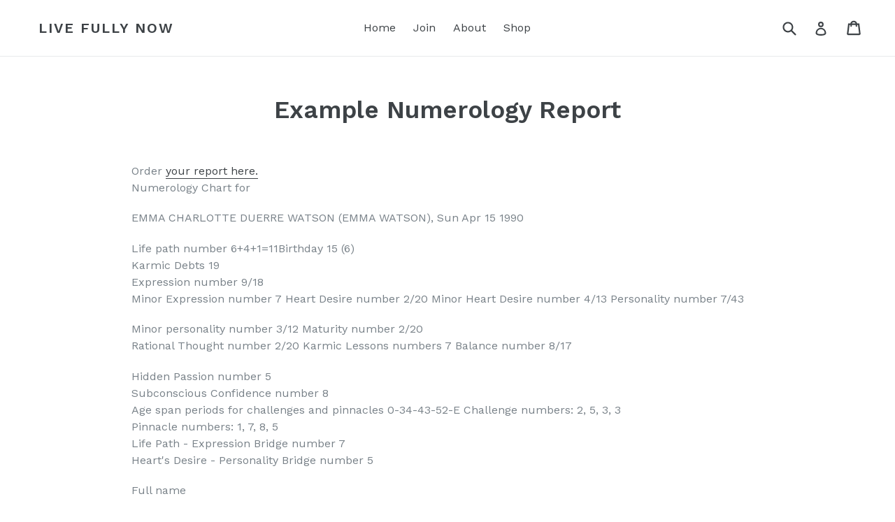

--- FILE ---
content_type: text/html; charset=utf-8
request_url: https://live-fully-now.com/pages/example-numerology-report
body_size: 62125
content:
<!doctype html>
<!--[if IE 9]> <html class="ie9 no-js" lang="en"> <![endif]-->
<!--[if (gt IE 9)|!(IE)]><!--> <html class="no-js" lang="en"> <!--<![endif]-->
<head>
  <!-- TAS edit -->
  <script src="//d1liekpayvooaz.cloudfront.net/apps/customizery/customizery.js?shop=live-fully-now.myshopify.com"></script>
  <!-- TAS edit -->
  
  <meta charset="utf-8">
  <meta http-equiv="X-UA-Compatible" content="IE=edge,chrome=1">
  <meta name="viewport" content="width=device-width,initial-scale=1">
  <meta name="theme-color" content="#7796a8">
  <link rel="canonical" href="https://live-fully-now.com/pages/example-numerology-report">
<meta name="facebook-domain-verification" content="nwsofvc3a6cqa23eh9y5zfmwthjnkf" />
  <!-- Reddit Pixel -->
<script>
!function(w,d){if(!w.rdt){var p=w.rdt=function(){p.sendEvent?p.sendEvent.apply(p,arguments):p.callQueue.push(arguments)};p.callQueue=[];var t=d.createElement("script");t.src="https://www.redditstatic.com/ads/pixel.js",t.async=!0;var s=d.getElementsByTagName("script")[0];s.parentNode.insertBefore(t,s)}}(window,document);rdt('init','t2_8ozm5cv');rdt('track', 'PageVisit');
</script>
<!-- DO NOT MODIFY -->
<!-- End Reddit Pixel -->
  
  
    <!--TASedits-->
  
  <!--TASedits-->
      <!--TASedits-->
  
  <!--TASedits-->
      <!--TASedits-->
  
  <!--TASedits-->
        <!--TASedits-->
  
  <!--TASedits-->

  
  

  
  <title>
    Example Numerology Report
    
    
    
      &ndash; Live Fully Now
    
  </title>

  
    <meta name="description" content="Order your report here. Numerology Chart for EMMA CHARLOTTE DUERRE WATSON (EMMA WATSON), Sun Apr 15 1990 Life path number 6+4+1=11Birthday 15 (6)Karmic Debts 19Expression number 9/18Minor Expression number 7 Heart Desire number 2/20 Minor Heart Desire number 4/13 Personality number 7/43 Minor personality number 3/12 Ma">
  

  <!-- /snippets/social-meta-tags.liquid -->




<meta property="og:site_name" content="Live Fully Now">
<meta property="og:url" content="https://live-fully-now.com/pages/example-numerology-report">
<meta property="og:title" content="Example Numerology Report">
<meta property="og:type" content="website">
<meta property="og:description" content="Order your report here. Numerology Chart for EMMA CHARLOTTE DUERRE WATSON (EMMA WATSON), Sun Apr 15 1990 Life path number 6+4+1=11Birthday 15 (6)Karmic Debts 19Expression number 9/18Minor Expression number 7 Heart Desire number 2/20 Minor Heart Desire number 4/13 Personality number 7/43 Minor personality number 3/12 Ma">





<meta name="twitter:card" content="summary_large_image">
<meta name="twitter:title" content="Example Numerology Report">
<meta name="twitter:description" content="Order your report here. Numerology Chart for EMMA CHARLOTTE DUERRE WATSON (EMMA WATSON), Sun Apr 15 1990 Life path number 6+4+1=11Birthday 15 (6)Karmic Debts 19Expression number 9/18Minor Expression number 7 Heart Desire number 2/20 Minor Heart Desire number 4/13 Personality number 7/43 Minor personality number 3/12 Ma">


  <link href="//live-fully-now.com/cdn/shop/t/1/assets/theme.scss.css?v=41801244839799287201674767340" rel="stylesheet" type="text/css" media="all" />
  

  <link href="//fonts.googleapis.com/css?family=Work+Sans:400,700" rel="stylesheet" type="text/css" media="all" />


  

    <link href="//fonts.googleapis.com/css?family=Work+Sans:600" rel="stylesheet" type="text/css" media="all" />
  



  <script>
    var theme = {
      strings: {
        addToCart: "Add to cart",
        soldOut: "Sold out",
        unavailable: "Unavailable",
        showMore: "Show More",
        showLess: "Show Less",
        addressError: "Error looking up that address",
        addressNoResults: "No results for that address",
        addressQueryLimit: "You have exceeded the Google API usage limit. Consider upgrading to a \u003ca href=\"https:\/\/developers.google.com\/maps\/premium\/usage-limits\"\u003ePremium Plan\u003c\/a\u003e.",
        authError: "There was a problem authenticating your Google Maps account."
      },
      moneyFormat: "${{amount}}"
    }

    document.documentElement.className = document.documentElement.className.replace('no-js', 'js');
  </script>

  <!--[if (lte IE 9) ]><script src="//live-fully-now.com/cdn/shop/t/1/assets/match-media.min.js?v=22265819453975888031521316615" type="text/javascript"></script><![endif]-->

  

  <!--[if (gt IE 9)|!(IE)]><!--><script src="//live-fully-now.com/cdn/shop/t/1/assets/lazysizes.js?v=68441465964607740661521316614" async="async"></script><!--<![endif]-->
  <!--[if lte IE 9]><script src="//live-fully-now.com/cdn/shop/t/1/assets/lazysizes.min.js?v=185"></script><![endif]-->

  <!--[if (gt IE 9)|!(IE)]><!--><script src="//live-fully-now.com/cdn/shop/t/1/assets/vendor.js?v=136118274122071307521521316615" defer="defer"></script><!--<![endif]-->
  <!--[if lte IE 9]><script src="//live-fully-now.com/cdn/shop/t/1/assets/vendor.js?v=136118274122071307521521316615"></script><![endif]-->

  <!--[if (gt IE 9)|!(IE)]><!--><script src="//live-fully-now.com/cdn/shop/t/1/assets/theme.js?v=142501575258897474011523028420" defer="defer"></script><!--<![endif]-->
  <!--[if lte IE 9]><script src="//live-fully-now.com/cdn/shop/t/1/assets/theme.js?v=142501575258897474011523028420"></script><![endif]-->

  <!-- ManyChat -->
<script src="//widget.manychat.com/2246310128933486.js" async="async">
</script>


<script>window.performance && window.performance.mark && window.performance.mark('shopify.content_for_header.start');</script><meta id="shopify-digital-wallet" name="shopify-digital-wallet" content="/1011089459/digital_wallets/dialog">
<meta name="shopify-checkout-api-token" content="41bdfce0f0a710fa5818ca1670616500">
<meta id="in-context-paypal-metadata" data-shop-id="1011089459" data-venmo-supported="false" data-environment="production" data-locale="en_US" data-paypal-v4="true" data-currency="USD">
<script async="async" src="/checkouts/internal/preloads.js?locale=en-US"></script>
<link rel="preconnect" href="https://shop.app" crossorigin="anonymous">
<script async="async" src="https://shop.app/checkouts/internal/preloads.js?locale=en-US&shop_id=1011089459" crossorigin="anonymous"></script>
<script id="apple-pay-shop-capabilities" type="application/json">{"shopId":1011089459,"countryCode":"US","currencyCode":"USD","merchantCapabilities":["supports3DS"],"merchantId":"gid:\/\/shopify\/Shop\/1011089459","merchantName":"Live Fully Now","requiredBillingContactFields":["postalAddress","email"],"requiredShippingContactFields":["postalAddress","email"],"shippingType":"shipping","supportedNetworks":["visa","masterCard","amex","discover","elo","jcb"],"total":{"type":"pending","label":"Live Fully Now","amount":"1.00"},"shopifyPaymentsEnabled":true,"supportsSubscriptions":true}</script>
<script id="shopify-features" type="application/json">{"accessToken":"41bdfce0f0a710fa5818ca1670616500","betas":["rich-media-storefront-analytics"],"domain":"live-fully-now.com","predictiveSearch":true,"shopId":1011089459,"locale":"en"}</script>
<script>var Shopify = Shopify || {};
Shopify.shop = "live-fully-now.myshopify.com";
Shopify.locale = "en";
Shopify.currency = {"active":"USD","rate":"1.0"};
Shopify.country = "US";
Shopify.theme = {"name":"Debut","id":12571476019,"schema_name":"Debut","schema_version":"2.3.0","theme_store_id":796,"role":"main"};
Shopify.theme.handle = "null";
Shopify.theme.style = {"id":null,"handle":null};
Shopify.cdnHost = "live-fully-now.com/cdn";
Shopify.routes = Shopify.routes || {};
Shopify.routes.root = "/";</script>
<script type="module">!function(o){(o.Shopify=o.Shopify||{}).modules=!0}(window);</script>
<script>!function(o){function n(){var o=[];function n(){o.push(Array.prototype.slice.apply(arguments))}return n.q=o,n}var t=o.Shopify=o.Shopify||{};t.loadFeatures=n(),t.autoloadFeatures=n()}(window);</script>
<script>
  window.ShopifyPay = window.ShopifyPay || {};
  window.ShopifyPay.apiHost = "shop.app\/pay";
  window.ShopifyPay.redirectState = null;
</script>
<script id="shop-js-analytics" type="application/json">{"pageType":"page"}</script>
<script defer="defer" async type="module" src="//live-fully-now.com/cdn/shopifycloud/shop-js/modules/v2/client.init-shop-cart-sync_BT-GjEfc.en.esm.js"></script>
<script defer="defer" async type="module" src="//live-fully-now.com/cdn/shopifycloud/shop-js/modules/v2/chunk.common_D58fp_Oc.esm.js"></script>
<script defer="defer" async type="module" src="//live-fully-now.com/cdn/shopifycloud/shop-js/modules/v2/chunk.modal_xMitdFEc.esm.js"></script>
<script type="module">
  await import("//live-fully-now.com/cdn/shopifycloud/shop-js/modules/v2/client.init-shop-cart-sync_BT-GjEfc.en.esm.js");
await import("//live-fully-now.com/cdn/shopifycloud/shop-js/modules/v2/chunk.common_D58fp_Oc.esm.js");
await import("//live-fully-now.com/cdn/shopifycloud/shop-js/modules/v2/chunk.modal_xMitdFEc.esm.js");

  window.Shopify.SignInWithShop?.initShopCartSync?.({"fedCMEnabled":true,"windoidEnabled":true});

</script>
<script>
  window.Shopify = window.Shopify || {};
  if (!window.Shopify.featureAssets) window.Shopify.featureAssets = {};
  window.Shopify.featureAssets['shop-js'] = {"shop-cart-sync":["modules/v2/client.shop-cart-sync_DZOKe7Ll.en.esm.js","modules/v2/chunk.common_D58fp_Oc.esm.js","modules/v2/chunk.modal_xMitdFEc.esm.js"],"init-fed-cm":["modules/v2/client.init-fed-cm_B6oLuCjv.en.esm.js","modules/v2/chunk.common_D58fp_Oc.esm.js","modules/v2/chunk.modal_xMitdFEc.esm.js"],"shop-cash-offers":["modules/v2/client.shop-cash-offers_D2sdYoxE.en.esm.js","modules/v2/chunk.common_D58fp_Oc.esm.js","modules/v2/chunk.modal_xMitdFEc.esm.js"],"shop-login-button":["modules/v2/client.shop-login-button_QeVjl5Y3.en.esm.js","modules/v2/chunk.common_D58fp_Oc.esm.js","modules/v2/chunk.modal_xMitdFEc.esm.js"],"pay-button":["modules/v2/client.pay-button_DXTOsIq6.en.esm.js","modules/v2/chunk.common_D58fp_Oc.esm.js","modules/v2/chunk.modal_xMitdFEc.esm.js"],"shop-button":["modules/v2/client.shop-button_DQZHx9pm.en.esm.js","modules/v2/chunk.common_D58fp_Oc.esm.js","modules/v2/chunk.modal_xMitdFEc.esm.js"],"avatar":["modules/v2/client.avatar_BTnouDA3.en.esm.js"],"init-windoid":["modules/v2/client.init-windoid_CR1B-cfM.en.esm.js","modules/v2/chunk.common_D58fp_Oc.esm.js","modules/v2/chunk.modal_xMitdFEc.esm.js"],"init-shop-for-new-customer-accounts":["modules/v2/client.init-shop-for-new-customer-accounts_C_vY_xzh.en.esm.js","modules/v2/client.shop-login-button_QeVjl5Y3.en.esm.js","modules/v2/chunk.common_D58fp_Oc.esm.js","modules/v2/chunk.modal_xMitdFEc.esm.js"],"init-shop-email-lookup-coordinator":["modules/v2/client.init-shop-email-lookup-coordinator_BI7n9ZSv.en.esm.js","modules/v2/chunk.common_D58fp_Oc.esm.js","modules/v2/chunk.modal_xMitdFEc.esm.js"],"init-shop-cart-sync":["modules/v2/client.init-shop-cart-sync_BT-GjEfc.en.esm.js","modules/v2/chunk.common_D58fp_Oc.esm.js","modules/v2/chunk.modal_xMitdFEc.esm.js"],"shop-toast-manager":["modules/v2/client.shop-toast-manager_DiYdP3xc.en.esm.js","modules/v2/chunk.common_D58fp_Oc.esm.js","modules/v2/chunk.modal_xMitdFEc.esm.js"],"init-customer-accounts":["modules/v2/client.init-customer-accounts_D9ZNqS-Q.en.esm.js","modules/v2/client.shop-login-button_QeVjl5Y3.en.esm.js","modules/v2/chunk.common_D58fp_Oc.esm.js","modules/v2/chunk.modal_xMitdFEc.esm.js"],"init-customer-accounts-sign-up":["modules/v2/client.init-customer-accounts-sign-up_iGw4briv.en.esm.js","modules/v2/client.shop-login-button_QeVjl5Y3.en.esm.js","modules/v2/chunk.common_D58fp_Oc.esm.js","modules/v2/chunk.modal_xMitdFEc.esm.js"],"shop-follow-button":["modules/v2/client.shop-follow-button_CqMgW2wH.en.esm.js","modules/v2/chunk.common_D58fp_Oc.esm.js","modules/v2/chunk.modal_xMitdFEc.esm.js"],"checkout-modal":["modules/v2/client.checkout-modal_xHeaAweL.en.esm.js","modules/v2/chunk.common_D58fp_Oc.esm.js","modules/v2/chunk.modal_xMitdFEc.esm.js"],"shop-login":["modules/v2/client.shop-login_D91U-Q7h.en.esm.js","modules/v2/chunk.common_D58fp_Oc.esm.js","modules/v2/chunk.modal_xMitdFEc.esm.js"],"lead-capture":["modules/v2/client.lead-capture_BJmE1dJe.en.esm.js","modules/v2/chunk.common_D58fp_Oc.esm.js","modules/v2/chunk.modal_xMitdFEc.esm.js"],"payment-terms":["modules/v2/client.payment-terms_Ci9AEqFq.en.esm.js","modules/v2/chunk.common_D58fp_Oc.esm.js","modules/v2/chunk.modal_xMitdFEc.esm.js"]};
</script>
<script>(function() {
  var isLoaded = false;
  function asyncLoad() {
    if (isLoaded) return;
    isLoaded = true;
    var urls = ["\/\/d1liekpayvooaz.cloudfront.net\/apps\/customizery\/customizery.js?shop=live-fully-now.myshopify.com"];
    for (var i = 0; i < urls.length; i++) {
      var s = document.createElement('script');
      s.type = 'text/javascript';
      s.async = true;
      s.src = urls[i];
      var x = document.getElementsByTagName('script')[0];
      x.parentNode.insertBefore(s, x);
    }
  };
  if(window.attachEvent) {
    window.attachEvent('onload', asyncLoad);
  } else {
    window.addEventListener('load', asyncLoad, false);
  }
})();</script>
<script id="__st">var __st={"a":1011089459,"offset":-18000,"reqid":"245350af-a591-4fac-9836-a7f668ac5164-1769241613","pageurl":"live-fully-now.com\/pages\/example-numerology-report","s":"pages-19197722675","u":"b7a1fa66cd8b","p":"page","rtyp":"page","rid":19197722675};</script>
<script>window.ShopifyPaypalV4VisibilityTracking = true;</script>
<script id="captcha-bootstrap">!function(){'use strict';const t='contact',e='account',n='new_comment',o=[[t,t],['blogs',n],['comments',n],[t,'customer']],c=[[e,'customer_login'],[e,'guest_login'],[e,'recover_customer_password'],[e,'create_customer']],r=t=>t.map((([t,e])=>`form[action*='/${t}']:not([data-nocaptcha='true']) input[name='form_type'][value='${e}']`)).join(','),a=t=>()=>t?[...document.querySelectorAll(t)].map((t=>t.form)):[];function s(){const t=[...o],e=r(t);return a(e)}const i='password',u='form_key',d=['recaptcha-v3-token','g-recaptcha-response','h-captcha-response',i],f=()=>{try{return window.sessionStorage}catch{return}},m='__shopify_v',_=t=>t.elements[u];function p(t,e,n=!1){try{const o=window.sessionStorage,c=JSON.parse(o.getItem(e)),{data:r}=function(t){const{data:e,action:n}=t;return t[m]||n?{data:e,action:n}:{data:t,action:n}}(c);for(const[e,n]of Object.entries(r))t.elements[e]&&(t.elements[e].value=n);n&&o.removeItem(e)}catch(o){console.error('form repopulation failed',{error:o})}}const l='form_type',E='cptcha';function T(t){t.dataset[E]=!0}const w=window,h=w.document,L='Shopify',v='ce_forms',y='captcha';let A=!1;((t,e)=>{const n=(g='f06e6c50-85a8-45c8-87d0-21a2b65856fe',I='https://cdn.shopify.com/shopifycloud/storefront-forms-hcaptcha/ce_storefront_forms_captcha_hcaptcha.v1.5.2.iife.js',D={infoText:'Protected by hCaptcha',privacyText:'Privacy',termsText:'Terms'},(t,e,n)=>{const o=w[L][v],c=o.bindForm;if(c)return c(t,g,e,D).then(n);var r;o.q.push([[t,g,e,D],n]),r=I,A||(h.body.append(Object.assign(h.createElement('script'),{id:'captcha-provider',async:!0,src:r})),A=!0)});var g,I,D;w[L]=w[L]||{},w[L][v]=w[L][v]||{},w[L][v].q=[],w[L][y]=w[L][y]||{},w[L][y].protect=function(t,e){n(t,void 0,e),T(t)},Object.freeze(w[L][y]),function(t,e,n,w,h,L){const[v,y,A,g]=function(t,e,n){const i=e?o:[],u=t?c:[],d=[...i,...u],f=r(d),m=r(i),_=r(d.filter((([t,e])=>n.includes(e))));return[a(f),a(m),a(_),s()]}(w,h,L),I=t=>{const e=t.target;return e instanceof HTMLFormElement?e:e&&e.form},D=t=>v().includes(t);t.addEventListener('submit',(t=>{const e=I(t);if(!e)return;const n=D(e)&&!e.dataset.hcaptchaBound&&!e.dataset.recaptchaBound,o=_(e),c=g().includes(e)&&(!o||!o.value);(n||c)&&t.preventDefault(),c&&!n&&(function(t){try{if(!f())return;!function(t){const e=f();if(!e)return;const n=_(t);if(!n)return;const o=n.value;o&&e.removeItem(o)}(t);const e=Array.from(Array(32),(()=>Math.random().toString(36)[2])).join('');!function(t,e){_(t)||t.append(Object.assign(document.createElement('input'),{type:'hidden',name:u})),t.elements[u].value=e}(t,e),function(t,e){const n=f();if(!n)return;const o=[...t.querySelectorAll(`input[type='${i}']`)].map((({name:t})=>t)),c=[...d,...o],r={};for(const[a,s]of new FormData(t).entries())c.includes(a)||(r[a]=s);n.setItem(e,JSON.stringify({[m]:1,action:t.action,data:r}))}(t,e)}catch(e){console.error('failed to persist form',e)}}(e),e.submit())}));const S=(t,e)=>{t&&!t.dataset[E]&&(n(t,e.some((e=>e===t))),T(t))};for(const o of['focusin','change'])t.addEventListener(o,(t=>{const e=I(t);D(e)&&S(e,y())}));const B=e.get('form_key'),M=e.get(l),P=B&&M;t.addEventListener('DOMContentLoaded',(()=>{const t=y();if(P)for(const e of t)e.elements[l].value===M&&p(e,B);[...new Set([...A(),...v().filter((t=>'true'===t.dataset.shopifyCaptcha))])].forEach((e=>S(e,t)))}))}(h,new URLSearchParams(w.location.search),n,t,e,['guest_login'])})(!0,!0)}();</script>
<script integrity="sha256-4kQ18oKyAcykRKYeNunJcIwy7WH5gtpwJnB7kiuLZ1E=" data-source-attribution="shopify.loadfeatures" defer="defer" src="//live-fully-now.com/cdn/shopifycloud/storefront/assets/storefront/load_feature-a0a9edcb.js" crossorigin="anonymous"></script>
<script crossorigin="anonymous" defer="defer" src="//live-fully-now.com/cdn/shopifycloud/storefront/assets/shopify_pay/storefront-65b4c6d7.js?v=20250812"></script>
<script data-source-attribution="shopify.dynamic_checkout.dynamic.init">var Shopify=Shopify||{};Shopify.PaymentButton=Shopify.PaymentButton||{isStorefrontPortableWallets:!0,init:function(){window.Shopify.PaymentButton.init=function(){};var t=document.createElement("script");t.src="https://live-fully-now.com/cdn/shopifycloud/portable-wallets/latest/portable-wallets.en.js",t.type="module",document.head.appendChild(t)}};
</script>
<script data-source-attribution="shopify.dynamic_checkout.buyer_consent">
  function portableWalletsHideBuyerConsent(e){var t=document.getElementById("shopify-buyer-consent"),n=document.getElementById("shopify-subscription-policy-button");t&&n&&(t.classList.add("hidden"),t.setAttribute("aria-hidden","true"),n.removeEventListener("click",e))}function portableWalletsShowBuyerConsent(e){var t=document.getElementById("shopify-buyer-consent"),n=document.getElementById("shopify-subscription-policy-button");t&&n&&(t.classList.remove("hidden"),t.removeAttribute("aria-hidden"),n.addEventListener("click",e))}window.Shopify?.PaymentButton&&(window.Shopify.PaymentButton.hideBuyerConsent=portableWalletsHideBuyerConsent,window.Shopify.PaymentButton.showBuyerConsent=portableWalletsShowBuyerConsent);
</script>
<script data-source-attribution="shopify.dynamic_checkout.cart.bootstrap">document.addEventListener("DOMContentLoaded",(function(){function t(){return document.querySelector("shopify-accelerated-checkout-cart, shopify-accelerated-checkout")}if(t())Shopify.PaymentButton.init();else{new MutationObserver((function(e,n){t()&&(Shopify.PaymentButton.init(),n.disconnect())})).observe(document.body,{childList:!0,subtree:!0})}}));
</script>
<link id="shopify-accelerated-checkout-styles" rel="stylesheet" media="screen" href="https://live-fully-now.com/cdn/shopifycloud/portable-wallets/latest/accelerated-checkout-backwards-compat.css" crossorigin="anonymous">
<style id="shopify-accelerated-checkout-cart">
        #shopify-buyer-consent {
  margin-top: 1em;
  display: inline-block;
  width: 100%;
}

#shopify-buyer-consent.hidden {
  display: none;
}

#shopify-subscription-policy-button {
  background: none;
  border: none;
  padding: 0;
  text-decoration: underline;
  font-size: inherit;
  cursor: pointer;
}

#shopify-subscription-policy-button::before {
  box-shadow: none;
}

      </style>

<script>window.performance && window.performance.mark && window.performance.mark('shopify.content_for_header.end');</script>

<link href="https://monorail-edge.shopifysvc.com" rel="dns-prefetch">
<script>(function(){if ("sendBeacon" in navigator && "performance" in window) {try {var session_token_from_headers = performance.getEntriesByType('navigation')[0].serverTiming.find(x => x.name == '_s').description;} catch {var session_token_from_headers = undefined;}var session_cookie_matches = document.cookie.match(/_shopify_s=([^;]*)/);var session_token_from_cookie = session_cookie_matches && session_cookie_matches.length === 2 ? session_cookie_matches[1] : "";var session_token = session_token_from_headers || session_token_from_cookie || "";function handle_abandonment_event(e) {var entries = performance.getEntries().filter(function(entry) {return /monorail-edge.shopifysvc.com/.test(entry.name);});if (!window.abandonment_tracked && entries.length === 0) {window.abandonment_tracked = true;var currentMs = Date.now();var navigation_start = performance.timing.navigationStart;var payload = {shop_id: 1011089459,url: window.location.href,navigation_start,duration: currentMs - navigation_start,session_token,page_type: "page"};window.navigator.sendBeacon("https://monorail-edge.shopifysvc.com/v1/produce", JSON.stringify({schema_id: "online_store_buyer_site_abandonment/1.1",payload: payload,metadata: {event_created_at_ms: currentMs,event_sent_at_ms: currentMs}}));}}window.addEventListener('pagehide', handle_abandonment_event);}}());</script>
<script id="web-pixels-manager-setup">(function e(e,d,r,n,o){if(void 0===o&&(o={}),!Boolean(null===(a=null===(i=window.Shopify)||void 0===i?void 0:i.analytics)||void 0===a?void 0:a.replayQueue)){var i,a;window.Shopify=window.Shopify||{};var t=window.Shopify;t.analytics=t.analytics||{};var s=t.analytics;s.replayQueue=[],s.publish=function(e,d,r){return s.replayQueue.push([e,d,r]),!0};try{self.performance.mark("wpm:start")}catch(e){}var l=function(){var e={modern:/Edge?\/(1{2}[4-9]|1[2-9]\d|[2-9]\d{2}|\d{4,})\.\d+(\.\d+|)|Firefox\/(1{2}[4-9]|1[2-9]\d|[2-9]\d{2}|\d{4,})\.\d+(\.\d+|)|Chrom(ium|e)\/(9{2}|\d{3,})\.\d+(\.\d+|)|(Maci|X1{2}).+ Version\/(15\.\d+|(1[6-9]|[2-9]\d|\d{3,})\.\d+)([,.]\d+|)( \(\w+\)|)( Mobile\/\w+|) Safari\/|Chrome.+OPR\/(9{2}|\d{3,})\.\d+\.\d+|(CPU[ +]OS|iPhone[ +]OS|CPU[ +]iPhone|CPU IPhone OS|CPU iPad OS)[ +]+(15[._]\d+|(1[6-9]|[2-9]\d|\d{3,})[._]\d+)([._]\d+|)|Android:?[ /-](13[3-9]|1[4-9]\d|[2-9]\d{2}|\d{4,})(\.\d+|)(\.\d+|)|Android.+Firefox\/(13[5-9]|1[4-9]\d|[2-9]\d{2}|\d{4,})\.\d+(\.\d+|)|Android.+Chrom(ium|e)\/(13[3-9]|1[4-9]\d|[2-9]\d{2}|\d{4,})\.\d+(\.\d+|)|SamsungBrowser\/([2-9]\d|\d{3,})\.\d+/,legacy:/Edge?\/(1[6-9]|[2-9]\d|\d{3,})\.\d+(\.\d+|)|Firefox\/(5[4-9]|[6-9]\d|\d{3,})\.\d+(\.\d+|)|Chrom(ium|e)\/(5[1-9]|[6-9]\d|\d{3,})\.\d+(\.\d+|)([\d.]+$|.*Safari\/(?![\d.]+ Edge\/[\d.]+$))|(Maci|X1{2}).+ Version\/(10\.\d+|(1[1-9]|[2-9]\d|\d{3,})\.\d+)([,.]\d+|)( \(\w+\)|)( Mobile\/\w+|) Safari\/|Chrome.+OPR\/(3[89]|[4-9]\d|\d{3,})\.\d+\.\d+|(CPU[ +]OS|iPhone[ +]OS|CPU[ +]iPhone|CPU IPhone OS|CPU iPad OS)[ +]+(10[._]\d+|(1[1-9]|[2-9]\d|\d{3,})[._]\d+)([._]\d+|)|Android:?[ /-](13[3-9]|1[4-9]\d|[2-9]\d{2}|\d{4,})(\.\d+|)(\.\d+|)|Mobile Safari.+OPR\/([89]\d|\d{3,})\.\d+\.\d+|Android.+Firefox\/(13[5-9]|1[4-9]\d|[2-9]\d{2}|\d{4,})\.\d+(\.\d+|)|Android.+Chrom(ium|e)\/(13[3-9]|1[4-9]\d|[2-9]\d{2}|\d{4,})\.\d+(\.\d+|)|Android.+(UC? ?Browser|UCWEB|U3)[ /]?(15\.([5-9]|\d{2,})|(1[6-9]|[2-9]\d|\d{3,})\.\d+)\.\d+|SamsungBrowser\/(5\.\d+|([6-9]|\d{2,})\.\d+)|Android.+MQ{2}Browser\/(14(\.(9|\d{2,})|)|(1[5-9]|[2-9]\d|\d{3,})(\.\d+|))(\.\d+|)|K[Aa][Ii]OS\/(3\.\d+|([4-9]|\d{2,})\.\d+)(\.\d+|)/},d=e.modern,r=e.legacy,n=navigator.userAgent;return n.match(d)?"modern":n.match(r)?"legacy":"unknown"}(),u="modern"===l?"modern":"legacy",c=(null!=n?n:{modern:"",legacy:""})[u],f=function(e){return[e.baseUrl,"/wpm","/b",e.hashVersion,"modern"===e.buildTarget?"m":"l",".js"].join("")}({baseUrl:d,hashVersion:r,buildTarget:u}),m=function(e){var d=e.version,r=e.bundleTarget,n=e.surface,o=e.pageUrl,i=e.monorailEndpoint;return{emit:function(e){var a=e.status,t=e.errorMsg,s=(new Date).getTime(),l=JSON.stringify({metadata:{event_sent_at_ms:s},events:[{schema_id:"web_pixels_manager_load/3.1",payload:{version:d,bundle_target:r,page_url:o,status:a,surface:n,error_msg:t},metadata:{event_created_at_ms:s}}]});if(!i)return console&&console.warn&&console.warn("[Web Pixels Manager] No Monorail endpoint provided, skipping logging."),!1;try{return self.navigator.sendBeacon.bind(self.navigator)(i,l)}catch(e){}var u=new XMLHttpRequest;try{return u.open("POST",i,!0),u.setRequestHeader("Content-Type","text/plain"),u.send(l),!0}catch(e){return console&&console.warn&&console.warn("[Web Pixels Manager] Got an unhandled error while logging to Monorail."),!1}}}}({version:r,bundleTarget:l,surface:e.surface,pageUrl:self.location.href,monorailEndpoint:e.monorailEndpoint});try{o.browserTarget=l,function(e){var d=e.src,r=e.async,n=void 0===r||r,o=e.onload,i=e.onerror,a=e.sri,t=e.scriptDataAttributes,s=void 0===t?{}:t,l=document.createElement("script"),u=document.querySelector("head"),c=document.querySelector("body");if(l.async=n,l.src=d,a&&(l.integrity=a,l.crossOrigin="anonymous"),s)for(var f in s)if(Object.prototype.hasOwnProperty.call(s,f))try{l.dataset[f]=s[f]}catch(e){}if(o&&l.addEventListener("load",o),i&&l.addEventListener("error",i),u)u.appendChild(l);else{if(!c)throw new Error("Did not find a head or body element to append the script");c.appendChild(l)}}({src:f,async:!0,onload:function(){if(!function(){var e,d;return Boolean(null===(d=null===(e=window.Shopify)||void 0===e?void 0:e.analytics)||void 0===d?void 0:d.initialized)}()){var d=window.webPixelsManager.init(e)||void 0;if(d){var r=window.Shopify.analytics;r.replayQueue.forEach((function(e){var r=e[0],n=e[1],o=e[2];d.publishCustomEvent(r,n,o)})),r.replayQueue=[],r.publish=d.publishCustomEvent,r.visitor=d.visitor,r.initialized=!0}}},onerror:function(){return m.emit({status:"failed",errorMsg:"".concat(f," has failed to load")})},sri:function(e){var d=/^sha384-[A-Za-z0-9+/=]+$/;return"string"==typeof e&&d.test(e)}(c)?c:"",scriptDataAttributes:o}),m.emit({status:"loading"})}catch(e){m.emit({status:"failed",errorMsg:(null==e?void 0:e.message)||"Unknown error"})}}})({shopId: 1011089459,storefrontBaseUrl: "https://live-fully-now.com",extensionsBaseUrl: "https://extensions.shopifycdn.com/cdn/shopifycloud/web-pixels-manager",monorailEndpoint: "https://monorail-edge.shopifysvc.com/unstable/produce_batch",surface: "storefront-renderer",enabledBetaFlags: ["2dca8a86"],webPixelsConfigList: [{"id":"78872647","configuration":"{\"pixel_id\":\"1451591108470081\",\"pixel_type\":\"facebook_pixel\",\"metaapp_system_user_token\":\"-\"}","eventPayloadVersion":"v1","runtimeContext":"OPEN","scriptVersion":"ca16bc87fe92b6042fbaa3acc2fbdaa6","type":"APP","apiClientId":2329312,"privacyPurposes":["ANALYTICS","MARKETING","SALE_OF_DATA"],"dataSharingAdjustments":{"protectedCustomerApprovalScopes":["read_customer_address","read_customer_email","read_customer_name","read_customer_personal_data","read_customer_phone"]}},{"id":"shopify-app-pixel","configuration":"{}","eventPayloadVersion":"v1","runtimeContext":"STRICT","scriptVersion":"0450","apiClientId":"shopify-pixel","type":"APP","privacyPurposes":["ANALYTICS","MARKETING"]},{"id":"shopify-custom-pixel","eventPayloadVersion":"v1","runtimeContext":"LAX","scriptVersion":"0450","apiClientId":"shopify-pixel","type":"CUSTOM","privacyPurposes":["ANALYTICS","MARKETING"]}],isMerchantRequest: false,initData: {"shop":{"name":"Live Fully Now","paymentSettings":{"currencyCode":"USD"},"myshopifyDomain":"live-fully-now.myshopify.com","countryCode":"US","storefrontUrl":"https:\/\/live-fully-now.com"},"customer":null,"cart":null,"checkout":null,"productVariants":[],"purchasingCompany":null},},"https://live-fully-now.com/cdn","fcfee988w5aeb613cpc8e4bc33m6693e112",{"modern":"","legacy":""},{"shopId":"1011089459","storefrontBaseUrl":"https:\/\/live-fully-now.com","extensionBaseUrl":"https:\/\/extensions.shopifycdn.com\/cdn\/shopifycloud\/web-pixels-manager","surface":"storefront-renderer","enabledBetaFlags":"[\"2dca8a86\"]","isMerchantRequest":"false","hashVersion":"fcfee988w5aeb613cpc8e4bc33m6693e112","publish":"custom","events":"[[\"page_viewed\",{}]]"});</script><script>
  window.ShopifyAnalytics = window.ShopifyAnalytics || {};
  window.ShopifyAnalytics.meta = window.ShopifyAnalytics.meta || {};
  window.ShopifyAnalytics.meta.currency = 'USD';
  var meta = {"page":{"pageType":"page","resourceType":"page","resourceId":19197722675,"requestId":"245350af-a591-4fac-9836-a7f668ac5164-1769241613"}};
  for (var attr in meta) {
    window.ShopifyAnalytics.meta[attr] = meta[attr];
  }
</script>
<script class="analytics">
  (function () {
    var customDocumentWrite = function(content) {
      var jquery = null;

      if (window.jQuery) {
        jquery = window.jQuery;
      } else if (window.Checkout && window.Checkout.$) {
        jquery = window.Checkout.$;
      }

      if (jquery) {
        jquery('body').append(content);
      }
    };

    var hasLoggedConversion = function(token) {
      if (token) {
        return document.cookie.indexOf('loggedConversion=' + token) !== -1;
      }
      return false;
    }

    var setCookieIfConversion = function(token) {
      if (token) {
        var twoMonthsFromNow = new Date(Date.now());
        twoMonthsFromNow.setMonth(twoMonthsFromNow.getMonth() + 2);

        document.cookie = 'loggedConversion=' + token + '; expires=' + twoMonthsFromNow;
      }
    }

    var trekkie = window.ShopifyAnalytics.lib = window.trekkie = window.trekkie || [];
    if (trekkie.integrations) {
      return;
    }
    trekkie.methods = [
      'identify',
      'page',
      'ready',
      'track',
      'trackForm',
      'trackLink'
    ];
    trekkie.factory = function(method) {
      return function() {
        var args = Array.prototype.slice.call(arguments);
        args.unshift(method);
        trekkie.push(args);
        return trekkie;
      };
    };
    for (var i = 0; i < trekkie.methods.length; i++) {
      var key = trekkie.methods[i];
      trekkie[key] = trekkie.factory(key);
    }
    trekkie.load = function(config) {
      trekkie.config = config || {};
      trekkie.config.initialDocumentCookie = document.cookie;
      var first = document.getElementsByTagName('script')[0];
      var script = document.createElement('script');
      script.type = 'text/javascript';
      script.onerror = function(e) {
        var scriptFallback = document.createElement('script');
        scriptFallback.type = 'text/javascript';
        scriptFallback.onerror = function(error) {
                var Monorail = {
      produce: function produce(monorailDomain, schemaId, payload) {
        var currentMs = new Date().getTime();
        var event = {
          schema_id: schemaId,
          payload: payload,
          metadata: {
            event_created_at_ms: currentMs,
            event_sent_at_ms: currentMs
          }
        };
        return Monorail.sendRequest("https://" + monorailDomain + "/v1/produce", JSON.stringify(event));
      },
      sendRequest: function sendRequest(endpointUrl, payload) {
        // Try the sendBeacon API
        if (window && window.navigator && typeof window.navigator.sendBeacon === 'function' && typeof window.Blob === 'function' && !Monorail.isIos12()) {
          var blobData = new window.Blob([payload], {
            type: 'text/plain'
          });

          if (window.navigator.sendBeacon(endpointUrl, blobData)) {
            return true;
          } // sendBeacon was not successful

        } // XHR beacon

        var xhr = new XMLHttpRequest();

        try {
          xhr.open('POST', endpointUrl);
          xhr.setRequestHeader('Content-Type', 'text/plain');
          xhr.send(payload);
        } catch (e) {
          console.log(e);
        }

        return false;
      },
      isIos12: function isIos12() {
        return window.navigator.userAgent.lastIndexOf('iPhone; CPU iPhone OS 12_') !== -1 || window.navigator.userAgent.lastIndexOf('iPad; CPU OS 12_') !== -1;
      }
    };
    Monorail.produce('monorail-edge.shopifysvc.com',
      'trekkie_storefront_load_errors/1.1',
      {shop_id: 1011089459,
      theme_id: 12571476019,
      app_name: "storefront",
      context_url: window.location.href,
      source_url: "//live-fully-now.com/cdn/s/trekkie.storefront.8d95595f799fbf7e1d32231b9a28fd43b70c67d3.min.js"});

        };
        scriptFallback.async = true;
        scriptFallback.src = '//live-fully-now.com/cdn/s/trekkie.storefront.8d95595f799fbf7e1d32231b9a28fd43b70c67d3.min.js';
        first.parentNode.insertBefore(scriptFallback, first);
      };
      script.async = true;
      script.src = '//live-fully-now.com/cdn/s/trekkie.storefront.8d95595f799fbf7e1d32231b9a28fd43b70c67d3.min.js';
      first.parentNode.insertBefore(script, first);
    };
    trekkie.load(
      {"Trekkie":{"appName":"storefront","development":false,"defaultAttributes":{"shopId":1011089459,"isMerchantRequest":null,"themeId":12571476019,"themeCityHash":"6546846965657041113","contentLanguage":"en","currency":"USD","eventMetadataId":"7f3b28ed-ce09-4d06-9ddb-b1448c1d5a1f"},"isServerSideCookieWritingEnabled":true,"monorailRegion":"shop_domain","enabledBetaFlags":["65f19447"]},"Session Attribution":{},"S2S":{"facebookCapiEnabled":true,"source":"trekkie-storefront-renderer","apiClientId":580111}}
    );

    var loaded = false;
    trekkie.ready(function() {
      if (loaded) return;
      loaded = true;

      window.ShopifyAnalytics.lib = window.trekkie;

      var originalDocumentWrite = document.write;
      document.write = customDocumentWrite;
      try { window.ShopifyAnalytics.merchantGoogleAnalytics.call(this); } catch(error) {};
      document.write = originalDocumentWrite;

      window.ShopifyAnalytics.lib.page(null,{"pageType":"page","resourceType":"page","resourceId":19197722675,"requestId":"245350af-a591-4fac-9836-a7f668ac5164-1769241613","shopifyEmitted":true});

      var match = window.location.pathname.match(/checkouts\/(.+)\/(thank_you|post_purchase)/)
      var token = match? match[1]: undefined;
      if (!hasLoggedConversion(token)) {
        setCookieIfConversion(token);
        
      }
    });


        var eventsListenerScript = document.createElement('script');
        eventsListenerScript.async = true;
        eventsListenerScript.src = "//live-fully-now.com/cdn/shopifycloud/storefront/assets/shop_events_listener-3da45d37.js";
        document.getElementsByTagName('head')[0].appendChild(eventsListenerScript);

})();</script>
<script
  defer
  src="https://live-fully-now.com/cdn/shopifycloud/perf-kit/shopify-perf-kit-3.0.4.min.js"
  data-application="storefront-renderer"
  data-shop-id="1011089459"
  data-render-region="gcp-us-east1"
  data-page-type="page"
  data-theme-instance-id="12571476019"
  data-theme-name="Debut"
  data-theme-version="2.3.0"
  data-monorail-region="shop_domain"
  data-resource-timing-sampling-rate="10"
  data-shs="true"
  data-shs-beacon="true"
  data-shs-export-with-fetch="true"
  data-shs-logs-sample-rate="1"
  data-shs-beacon-endpoint="https://live-fully-now.com/api/collect"
></script>
</head>

<body class="template-page">

  <a class="in-page-link visually-hidden skip-link" href="#MainContent">Skip to content</a>

  <div id="SearchDrawer" class="search-bar drawer drawer--top" role="dialog" aria-modal="true" aria-label="Search">
    <div class="search-bar__table">
      <div class="search-bar__table-cell search-bar__form-wrapper">
        <form class="search search-bar__form" action="/search" method="get" role="search">
          <button class="search-bar__submit search__submit btn--link" type="submit">
            <svg aria-hidden="true" focusable="false" role="presentation" class="icon icon-search" viewBox="0 0 37 40"><path d="M35.6 36l-9.8-9.8c4.1-5.4 3.6-13.2-1.3-18.1-5.4-5.4-14.2-5.4-19.7 0-5.4 5.4-5.4 14.2 0 19.7 2.6 2.6 6.1 4.1 9.8 4.1 3 0 5.9-1 8.3-2.8l9.8 9.8c.4.4.9.6 1.4.6s1-.2 1.4-.6c.9-.9.9-2.1.1-2.9zm-20.9-8.2c-2.6 0-5.1-1-7-2.9-3.9-3.9-3.9-10.1 0-14C9.6 9 12.2 8 14.7 8s5.1 1 7 2.9c3.9 3.9 3.9 10.1 0 14-1.9 1.9-4.4 2.9-7 2.9z"/></svg>
            <span class="icon__fallback-text">Submit</span>
          </button>
          <input class="search__input search-bar__input" type="search" name="q" value="" placeholder="Search" aria-label="Search">
        </form>
      </div>
      <div class="search-bar__table-cell text-right">
        <button type="button" class="btn--link search-bar__close js-drawer-close">
          <svg aria-hidden="true" focusable="false" role="presentation" class="icon icon-close" viewBox="0 0 37 40"><path d="M21.3 23l11-11c.8-.8.8-2 0-2.8-.8-.8-2-.8-2.8 0l-11 11-11-11c-.8-.8-2-.8-2.8 0-.8.8-.8 2 0 2.8l11 11-11 11c-.8.8-.8 2 0 2.8.4.4.9.6 1.4.6s1-.2 1.4-.6l11-11 11 11c.4.4.9.6 1.4.6s1-.2 1.4-.6c.8-.8.8-2 0-2.8l-11-11z"/></svg>
          <span class="icon__fallback-text">Close search</span>
        </button>
      </div>
    </div>
  </div>

  <div id="shopify-section-header" class="shopify-section">

<div data-section-id="header" data-section-type="header-section">
  <nav class="mobile-nav-wrapper medium-up--hide" role="navigation">
  <ul id="MobileNav" class="mobile-nav">
    
<li class="mobile-nav__item border-bottom">
        
          <a href="/" class="mobile-nav__link">
            Home
          </a>
        
      </li>
    
<li class="mobile-nav__item border-bottom">
        
          <a href="/pages/get-involved" class="mobile-nav__link">
            Join
          </a>
        
      </li>
    
<li class="mobile-nav__item border-bottom">
        
          <a href="/pages/about" class="mobile-nav__link">
            About
          </a>
        
      </li>
    
<li class="mobile-nav__item">
        
          <a href="https://live-fully-now.com/collections/frontpage" class="mobile-nav__link">
            Shop
          </a>
        
      </li>
    
  </ul>
</nav>

  

  <header class="site-header border-bottom logo--left" role="banner">
    <div class="grid grid--no-gutters grid--table">
      

      

      <div class="grid__item small--one-half medium-up--one-quarter logo-align--left">
        
        
          <div class="h2 site-header__logo">
        
          
            <a class="site-header__logo-link" href="/">Live Fully Now</a>
          
        
          </div>
        
      </div>

      
        <nav class="grid__item medium-up--one-half small--hide" id="AccessibleNav" role="navigation">
          <ul class="site-nav list--inline " id="SiteNav">
  



    
      <li>
        <a href="/" class="site-nav__link site-nav__link--main">Home</a>
      </li>
    
  



    
      <li>
        <a href="/pages/get-involved" class="site-nav__link site-nav__link--main">Join</a>
      </li>
    
  



    
      <li>
        <a href="/pages/about" class="site-nav__link site-nav__link--main">About</a>
      </li>
    
  



    
      <li>
        <a href="https://live-fully-now.com/collections/frontpage" class="site-nav__link site-nav__link--main">Shop</a>
      </li>
    
  
</ul>

        </nav>
      

      <div class="grid__item small--one-half medium-up--one-quarter text-right site-header__icons site-header__icons--plus">
        <div class="site-header__icons-wrapper">
          
            <div class="site-header__search small--hide">
              <form action="/search" method="get" class="search-header search" role="search">
  <input type="hidden" name="type" value="product,article">
  <input class="search-header__input search__input"
    type="search"
    name="q"
    placeholder="Search"
    aria-label="Search">
  <button class="search-header__submit search__submit btn--link" type="submit">
    <svg aria-hidden="true" focusable="false" role="presentation" class="icon icon-search" viewBox="0 0 37 40"><path d="M35.6 36l-9.8-9.8c4.1-5.4 3.6-13.2-1.3-18.1-5.4-5.4-14.2-5.4-19.7 0-5.4 5.4-5.4 14.2 0 19.7 2.6 2.6 6.1 4.1 9.8 4.1 3 0 5.9-1 8.3-2.8l9.8 9.8c.4.4.9.6 1.4.6s1-.2 1.4-.6c.9-.9.9-2.1.1-2.9zm-20.9-8.2c-2.6 0-5.1-1-7-2.9-3.9-3.9-3.9-10.1 0-14C9.6 9 12.2 8 14.7 8s5.1 1 7 2.9c3.9 3.9 3.9 10.1 0 14-1.9 1.9-4.4 2.9-7 2.9z"/></svg>
    <span class="icon__fallback-text">Submit</span>
  </button>
</form>

            </div>
          

          <button type="button" class="btn--link site-header__search-toggle js-drawer-open-top medium-up--hide">
            <svg aria-hidden="true" focusable="false" role="presentation" class="icon icon-search" viewBox="0 0 37 40"><path d="M35.6 36l-9.8-9.8c4.1-5.4 3.6-13.2-1.3-18.1-5.4-5.4-14.2-5.4-19.7 0-5.4 5.4-5.4 14.2 0 19.7 2.6 2.6 6.1 4.1 9.8 4.1 3 0 5.9-1 8.3-2.8l9.8 9.8c.4.4.9.6 1.4.6s1-.2 1.4-.6c.9-.9.9-2.1.1-2.9zm-20.9-8.2c-2.6 0-5.1-1-7-2.9-3.9-3.9-3.9-10.1 0-14C9.6 9 12.2 8 14.7 8s5.1 1 7 2.9c3.9 3.9 3.9 10.1 0 14-1.9 1.9-4.4 2.9-7 2.9z"/></svg>
            <span class="icon__fallback-text">Search</span>
          </button>

          
            
              <a href="/account/login" class="site-header__account">
                <svg aria-hidden="true" focusable="false" role="presentation" class="icon icon-login" viewBox="0 0 28.33 37.68"><path d="M14.17 14.9a7.45 7.45 0 1 0-7.5-7.45 7.46 7.46 0 0 0 7.5 7.45zm0-10.91a3.45 3.45 0 1 1-3.5 3.46A3.46 3.46 0 0 1 14.17 4zM14.17 16.47A14.18 14.18 0 0 0 0 30.68c0 1.41.66 4 5.11 5.66a27.17 27.17 0 0 0 9.06 1.34c6.54 0 14.17-1.84 14.17-7a14.18 14.18 0 0 0-14.17-14.21zm0 17.21c-6.3 0-10.17-1.77-10.17-3a10.17 10.17 0 1 1 20.33 0c.01 1.23-3.86 3-10.16 3z"/></svg>
                <span class="icon__fallback-text">Log in</span>
              </a>
            
          

          <a href="/cart" class="site-header__cart">
            <svg aria-hidden="true" focusable="false" role="presentation" class="icon icon-cart" viewBox="0 0 37 40"><path d="M36.5 34.8L33.3 8h-5.9C26.7 3.9 23 .8 18.5.8S10.3 3.9 9.6 8H3.7L.5 34.8c-.2 1.5.4 2.4.9 3 .5.5 1.4 1.2 3.1 1.2h28c1.3 0 2.4-.4 3.1-1.3.7-.7 1-1.8.9-2.9zm-18-30c2.2 0 4.1 1.4 4.7 3.2h-9.5c.7-1.9 2.6-3.2 4.8-3.2zM4.5 35l2.8-23h2.2v3c0 1.1.9 2 2 2s2-.9 2-2v-3h10v3c0 1.1.9 2 2 2s2-.9 2-2v-3h2.2l2.8 23h-28z"/></svg>
            <span class="icon__fallback-text">Cart</span>
            
          </a>

          
            <button type="button" class="btn--link site-header__menu js-mobile-nav-toggle mobile-nav--open">
              <svg aria-hidden="true" focusable="false" role="presentation" class="icon icon-hamburger" viewBox="0 0 37 40"><path d="M33.5 25h-30c-1.1 0-2-.9-2-2s.9-2 2-2h30c1.1 0 2 .9 2 2s-.9 2-2 2zm0-11.5h-30c-1.1 0-2-.9-2-2s.9-2 2-2h30c1.1 0 2 .9 2 2s-.9 2-2 2zm0 23h-30c-1.1 0-2-.9-2-2s.9-2 2-2h30c1.1 0 2 .9 2 2s-.9 2-2 2z"/></svg>
              <svg aria-hidden="true" focusable="false" role="presentation" class="icon icon-close" viewBox="0 0 37 40"><path d="M21.3 23l11-11c.8-.8.8-2 0-2.8-.8-.8-2-.8-2.8 0l-11 11-11-11c-.8-.8-2-.8-2.8 0-.8.8-.8 2 0 2.8l11 11-11 11c-.8.8-.8 2 0 2.8.4.4.9.6 1.4.6s1-.2 1.4-.6l11-11 11 11c.4.4.9.6 1.4.6s1-.2 1.4-.6c.8-.8.8-2 0-2.8l-11-11z"/></svg>
              <span class="icon__fallback-text">expand/collapse</span>
            </button>
          
        </div>

      </div>
    </div>
  </header>

  
</div>



<script type="application/ld+json">
{
  "@context": "http://schema.org",
  "@type": "Organization",
  "name": "Live Fully Now",
  
  "sameAs": [
    "",
    "",
    "",
    "",
    "",
    "",
    "",
    ""
  ],
  "url": "https://live-fully-now.com/pages/example-numerology-report"
}
</script>


</div>

  <div class="page-container" id="PageContainer">

    <main class="main-content" id="MainContent" role="main">
      <div class="page-width">
  <div class="grid">
    <div class="grid__item medium-up--five-sixths medium-up--push-one-twelfth">
      <div class="section-header text-center">
        <h1>Example Numerology Report</h1>
      </div>

      <div class="rte">
        <div class="page" title="Page 1">Order <a href="https://live-fully-now.com/products/numerology-report" target="_blank" rel="noopener noreferrer">your report here.</a>
</div>
<div class="page" title="Page 1"></div>
<div class="page" title="Page 1">
<div class="layoutArea">
<div class="column">
<p><span>Numerology Chart for</span></p>
<p><span>EMMA CHARLOTTE DUERRE WATSON (EMMA WATSON), Sun Apr 15 1990</span></p>
<p><span>Life path number 6+4+1=</span><span>11</span><span>Birthday 15 (6)<br>Karmic Debts 19<br>Expression number 9/18<br>Minor Expression number 7 Heart Desire number 2/20 Minor Heart Desire number 4/13 Personality number 7/43</span></p>
<p><span>Minor personality number 3/12 Maturity number 2/20<br>Rational Thought number 2/20 Karmic Lessons numbers 7 Balance number 8/17</span></p>
<p><span>Hidden Passion number 5<br>Subconscious Confidence number 8<br>Age span periods for challenges and pinnacles 0-34-43-52-E Challenge numbers: 2, 5, 3, 3<br>Pinnacle numbers: 1, 7, 8, 5<br>Life Path - Expression Bridge number 7<br>Heart's Desire - Personality Bridge number 5</span></p>
<p><span>Full name</span></p>
<p><span>5 1 1 6 5 35 5 1 6 =6+3/12+4/13+7=20=2 EMMA CHARLOTTE DUERRE WATSON=5/14+3/39+8/35+2/20=18=9</span></p>
</div>
</div>
<div class="layoutArea">
<div class="column">
<p><span>4 4 3 8 9 3 2 2 4 9 9 5</span></p>
</div>
<div class="column">
<p><span>2 1</span></p>
</div>
<div class="column">
<p><span>5 =8+9/27+</span><span>22</span><span>+4/13=43=7</span></p>
</div>
</div>
<div class="layoutArea">
<div class="column">
<p><span>Short name</span></p>
<p><span>5 1 1 6 =6+7=13=4 EMMA WATSON=5/14+2/20=7</span></p>
<p><span>4 4 5 2 1 5 =8+4/13=12=3</span></p>
<p><span>Planes of expression Physical</span></p>
</div>
<div class="column">
<p><span>Mental</span></p>
</div>
<div class="column">
<p><span>Emotional</span></p>
<p><span>O2R3=3/39, 5 S1T3=7, 4</span></p>
</div>
<div class="column">
<p><span>Intuitive</span></p>
<p><span>U1=3, 1 C1=3, 1</span></p>
<p><span>2017 (2) Nov (8) 19 (4)</span></p>
</div>
</div>
<div class="layoutArea">
<div class="column">
<p><span>Creative Dual Grounded</span></p>
</div>
<div class="column">
<p><span>A3=3, 3 H1N1=4/13, 2 L1=3, 1</span></p>
</div>
<div class="column">
<p><span>E4=2/20, 4 W1=5, 1 D1M2=3/12, 3</span></p>
</div>
</div>
<div class="layoutArea">
<div class="column">
<p><span>Personal numbers calendar</span></p>
</div>
</div>
<div class="layoutArea">
<div class="column">
<p><span>Years Months Days</span></p>
</div>
<div class="column">
<p><span>2010 (4) Apr (1) 12 (6)</span></p>
</div>
<div class="column">
<p><span>2011 (5) May (2) 13 (7)</span></p>
</div>
<div class="column">
<p><span>2012 (6) Jun (3) 14 (8)</span></p>
</div>
<div class="column">
<p><span>2013 (7) Jul (4) 15 (9)</span></p>
</div>
<div class="column">
<p><span>2014 (8) Aug (5) 16 (1)</span></p>
</div>
<div class="column">
<p><span>2015 (9) Sep (6) 17 (2)</span></p>
</div>
<div class="column">
<p><span>2016 (1) Oct (7) 18 (3)</span></p>
</div>
<div class="column">
<p><span>2018 (3) Dec (9) 20 (5)</span></p>
</div>
</div>
</div>
<div class="page" title="Page 2">
<img src="blob:https://live-fully-now.myshopify.com/7e8ae639-bbda-4d14-9225-efc154ca775f" alt="page2image392" width="83.160000" height="73.260000">
<div class="layoutArea">
<div class="column">
<p><span>Life Path Number 6+4+1=11</span></p>
</div>
</div>
<div class="layoutArea">
<div class="column">
<p><span>Your life-determining number is the most important characteristic of your numerological card. No matter whether you believe this or not, your life story has begun long before you came into this world. This story has led you to the state in which you are now. And, from now on, you are fated to continue your personal evolution, with all constraints and opportunities that a human being usually meets with. Well, all the peculiarities and all milestones of this road, unknown and frightening, are</span></p>
<p><span>in this or that way reflected in your life-determining number.</span></p>
<p><span>You are a potential source of inspiration and enlightenment for other people. You possess extraordinary amounts of energy, and can boast a perfect intuition. You have a far greater potential than you can imagine.<br>You can literally "electrify" any situation. You inspire people without any conscious effort, it seems that energy flows through you without any control on your part. This gives you, on one hand, a great force, while on the other hand - considerable emotional instability.</span></p>
<p><span>In essence, you are somewhat like a channel of information between archetypes and the real world. Ideas, thoughts, understanding and insights visit you by ways that do not have anything to do with rational thinking. It looks like you have a bridge or link between your conscious and your unconscious. As we have said already, you have exceptional intuition. All these characteristics suggest great capacity for invention and creation. Many inventors, artists, religious leaders, prophets and prominent historical figures have had number 11 in the key positions of personal numerology charts. Because of high personal energetic potential, every life situation can result in both positive and negative consequences for you. Even if you keep trying to merge with the surroundings, you still are too bright and prominent, lonely and somewhat "not of this world".<br>You have a special role in this world. You are meant to do something remarkable in life. But you can develop in a positive direction only if you use your uniqueness to the maximum. Then you find, as a rule, that you are able to achieve much more than ordinary people. Thus, real success will come to you no earlier than in 35-46 years, when your progressive development will boost further.<br>You can often feel frustration at the fact that you expect from yourself too much.<br>You may also suffer from confusion and lack of directness. These qualities stem from a low self-confidence, and they can lead to a state of profound depression. The cause of these emotional problems is that you do not fully understand your sensitivity and its potential. The desire to realize your great plans is always enormous in you. Yet, low level of self- confidence that is needed to implement these ambitious plans may cause many disorders. You have a great potential sensitivity. What you need is a great faith in our own strength, which will help you realize your dreams. Confidence will be the key that opens the door to great opportunities.<br>At a mental level, it is necessary to protect your nerves, because they are very sensitive to stress due to high overall sensitivity. You must try to eliminate all strong stresses around you, because they may develop a profound depression in you.<br>You should prefer soothing and harmonious environments, relaxing music, follow a correct, wholesome diet - all this will help you maintain balance and peace.<br>Number 11 is a stronger version of number 2 and has many characteristics and talents of the latter.<br>You can be extremely diplomatic and tactful. You are patient and able to cooperate. You work well in a team, and can somehow find a creative harmony in a vast ocean of conflicting points of view.<br>You have a highly developed sense of beauty and a sense of balance and rhythm. You have abilities of a healer, especially in areas such as massage, acupuncture, physiotherapy and psychotherapy. (All kinds of activities suitable for a "two", are suitable for 11.)<br>Like a "two", you are a sensual and passionate lover. Acute sensitivity lets you feel the needs and desires of their partner, and you can realize them with almost magical delicacy.<br>You are a wonderful companion and have a developed sense of humor. When you find your place in life and begin progressive realization of your potential, you will be rewarded a hundredfold.</span></p>
<p><span>Birthday Number 15</span></p>
<p><span>The number of day when you were born (your birthday) can provide a lot of information about who you are and in what area your talents lie. Your date of birth indicates some special abilities that you possess. The number of birth is one of the five core numbers of your numerological card.</span></p>
<p><span>You possess outstanding creativity and artistic talents. Also, you have good ability for languages. Regardless of what profession you choose, your heart will always belong to arts, especially fine arts - painting, calligraphy or sculpture. You may have a talent of healer.<br>You are responsible in relationships, especially in marriage.</span></p>
<p><span>You are very impressionable. Criticism can affect you very negatively. For this reason, many people may turn away from you. But you are generous and are able to understand others.<br>Beware of excessive softness in relations with others. Be more than a sympathetic listener. You should rely more on yourself and make your own decisions.</span></p>
<p><span>In addition to artistic talent, you possess excellent professional qualities and abilities in the field of finance. You strive for thorough and responsible approach to business, and these qualities are very valuable and promising.<br>You are endowed with many talents, including dedication. So, you really have a great potential for success.</span></p>
</div>
</div>
<img src="blob:https://live-fully-now.myshopify.com/7e9871ba-f91b-46bc-9e1f-22b80c20bc5a" alt="page2image46168" width="83.160000" height="71.280000">
</div>
<div class="page" title="Page 3">
<img src="blob:https://live-fully-now.myshopify.com/00ca1d3c-cd96-4542-9561-e76890c28baf" alt="page3image392" width="83.160000" height="83.160000">
<div class="layoutArea">
<div class="column">
<p><span>Expression Number 9/18</span></p>
</div>
</div>
<div class="layoutArea">
<div class="column">
<p><span>Number of expressions reflects your physical and mental constitution, orientation of the goals in your life. Some believe that expression number is your destiny number, because it reflects long- term goals to which you aspire. This number reflects the expression of your inner purpose, sets of personality traits, which should belong to you.</span></p>
<p><span>The expression number is derived from your full name given at birth, middle name and surname.</span></p>
<p><span>Specifically, it is the name recorded in your birth certificate. If at birth you were given several first names, use all these names to calculate the expression number. If you are adopted and have a name given to you by adoptive parents, use the original name given to you before adoption. If your name has a prefix "junior", "medium", "third" and the like, always strip them because they add nothing significant in your name.</span></p>
<p><span>You are a humanist. You are attracted by any opportunity to encourage other people strive for the better. You are very idealistic, even naive in your evaluations of people and actions. Have a lot of patience and try to build a more humane society. You always try to help people who are suffering physically or were victims of justice.<br>From time to time you become involved in activities, the success of which depends essentially on the desire to satisfy your ego. You are a total idealist, yet have an ability to manage even big masses of people. Being deep in kind, you strive for glory. Politics, law, environmental protection, teaching and healing - you can succeed in all these areas.</span></p>
<p><span>You have a large stock of humanity, you are not bound by prejudice. Make friends and allies on all roads of life, with people of all colors and religious beliefs. Every man you meet enriches your inner world.<br>You have an excess to artistry. Many of the "nines" find themselves in arts, especially in literature, painting and acting. Many geniuses have expression number 9. Your appearance is important. We are sure that others understand it. Ambient perceive you as someone with strong supervision. You have a gift of God.</span></p>
<p><span>You also have your own vision of the world, and sometimes you do not pay attention to the needs of family. You avoid expression of deep feelings, saving emotional resources.<br>Your confidence in the triumph of humanism is unwavering. You're looking good in people's eyes, but they sometimes use your vulnerability to their advantage. You are not a very good judge. The best way to personal satisfaction for you is to enter into some sort of larger social system. You are happy when serving for the good of mankind.</span></p>
<p><span>Minor Expression Number 7</span></p>
<p><span>Minor expression number is a summary of a "short" person's name.<br>"Short" name is the name which is most frequently used calling you. It is the name that you find most appropriate in your social environment. If you are married and changed your name, then it will be your "short" name. "Short" name is something that you use when thinking about yourself. Who are you? What name best reflects your inner self? Calculating the number of minor expressions, never use intermediate initials. Names that you used in the past express your feelings and characteristics of that period, not of now. If you no longer use that name, it no longer reflects your essence.<br>The effect of short name is weaker than that of full name. Interestingly, short name in some way compensates for the number (and its corresponding characteristics) of full name.</span></p>
<p><span>Your "short" name increases desire for knowledge. It helps in learning, makes it easier to concentrate. A minor expression number 7 allows you to accumulate knowledge about the mysteries of life. Your mind is analytical. You do not favor superficial judgments. You need more time for contemplation and meditation. You like to be left alone.</span></p>
<p><span>Heart Desire Number 2/20</span></p>
<p><span>The number of heart's desires (the number of spiritual aspiration) is something that your name means: your inner nature, desires, closest to your heart. It reflects your internal motivation or the basic idea behind your actions. It determines the choice of life. Its influence extends to all areas of your life: career, environment, friends and lifestyle.</span></p>
<p><span>You love peace and harmony in all manifestations. You would like to dedicate your life to someone or something nice and important. It is easy for you to fall in love. You are very sensitive and emotional. Sentimental and able to weep over sad stories. You need friends and society. You pay tribute to the beauty of life. Strive for comfort and safety. You have good taste. You love music and have a remarkable musical talent.</span></p>
<p><span>Your sensitivity is a symptom of a well-developed intuition. You must learn to trust it. You have a noble soul, try not to conflict with people if possible. You feel the internal struggle, and if you do not trust yourself and not take control over the situation, this could have a debilitating effect on you. Prefer to go away, when you need to defend your interests. You must be decisive. Very often you are afraid to use your strength in the face of someone's aggressiveness. You can make a mistake to put yourself in the position of the weak, retreating, not to engage yourself in combat.<br>At the same time you are diplomatic and tactful. You like to act with gentle persistence. Do not like force.<br>It is necessary for you to deal with uncertainty and doubt. You must develop confidence in yourself and a desire to defend your interests.<br>It is suitable for you to be a defender in your typically soft, unobtrusive, yet persistent manner.</span></p>
</div>
</div>
<img src="blob:https://live-fully-now.myshopify.com/de5a72b1-d64e-4ac4-8729-9cb75432ae32" alt="page3image46256" width="83.160000" height="83.160000">
</div>
<div class="page" title="Page 4">
<div class="layoutArea">
<div class="column">
<p><span>Minor Heart Desire Number 4/13</span></p>
</div>
</div>
<div class="layoutArea">
<div class="column">
<p><span>A minor number of heart desire depends on the vowels that make up your short name. Short name is a reflection of more complex traits that depend on the full name. It sharpens and strengthens the energy contained in your full name, enhances some aspects of your life, and dims other aspects. That is why short name often lets you see what you really want in life. It reflects both your strong desires, and limitations that you are subject to.</span></p>
<p><span>This minor number of heart desire is great for many reasons. Try to analyze the number of heart desire after the minor number of heart desire, and try to understand what you are trying to hide or what to avoid.</span></p>
<p><span>A minor heart desire number 4 brings order and practicality. You become serious and responsible. Your short name makes you pay more attention to details. You are less depressed by routine of life. This number brings thoroughness, you care more about overall safety and safety of your loved ones.<br>You are not interested in varied social life.</span></p>
<p><span>You have strong principles concerning concepts of good and evil.</span></p>
<p><span>Personality Number 7/43</span></p>
<p><span>Your individuality is a narrow hallway leading into a large room, which is your essence. Personality reflects the aspects that you consider acceptable in dealing with other people. Over time and with increase of confidence you allow others to the secret recesses of your soul. Personality number reflects your true essence better as a result of the influence of heart desires, expression and so on. The individuality number is somewhat defining things that are important for you. It also defines the types of people and information, which are allowed to penetrate your heart and brain. Therefore,</span></p>
<p><span>your individuality is a narrower definition of a concept than a real "me". It may also contain what you want or do not want to be, it can be applied to people and situations, but also misses the things closest to your inner nature.<br>Fortunately or unfortunately, this narrow corridor is a first impression that people get from you. It is either attractive and intriguing, or causing people to lose all interest in you.</span></p>
<p><span>Your identity number or minor individual number points out how others perceive you, which aspects of your personality you feel comfortable with, which traits you want to show to the outer world.<br>Your full name given at birth really reflects your essence, your potential self. Date of birth indicates the path you choose in this life, and all the opportunities and obstacles that you may face on this path. Your date of birth, or name given at birth can't be erased or rectified. They will assist you in effect for the worse or better, as long as you do not leave this world.</span></p>
<p><span>Your "short name" indicates what part of your potential you have realized. Also, it shows what aspects of your personality you like. It reflects what you have taken to the fore, enhanced or mitigated. "Short name" can be changed, in many cases repeatedly, so here you have a choice.<br>When you try to analyze your names and corresponding numbers, in most cases the preferred method is your personal intuition, combined with feelings of people close to you.</span></p>
<p><span>Minor personality number<br>This number reflects aspects of your personality with which you feel most comfortable.<br>Change of name, which can occur throughout life (e.g. in case of marriage or for professional reasons), would impose a significant imprint on your attitude towards others, because it changes your minor number and thus your identity. Therefore, as a rule, changing your name is not recommended, this should be approached with caution, perhaps, after consultation with numerology. When you get married, it is better to wear a double surname (hyphenated) - this adds new features to your personality without changing the essence of the whole.</span></p>
<p><span>You seem mysterious and unusual. People notice your seriousness and diligence. You are very independent and self- sufficient. You are extremely intelligent and wise, people respect you. You are not one of those who attract people with warmth and involvement, although you may have both of these qualities. You rather attract them by your apparent ability to penetrate the mysteries of life.</span></p>
<p><span>You are hard to be known. You are often remote. Usually, people notice that you go inside yourself in the middle of talking.<br>You have intellectual and aristocratic manners, but beware of arrogance and position which sounds like: "For me, everything is clear". In your life there are times when you do not care about clothing and fashion at all, but, as a rule, you follow fashion and know how to dress to impress. For you, there is no matter how you are dressed, but you know that appearance is always an advantage. You become more confident when you know that what you wear is good.</span></p>
<p><span>You are spiritual and religious, have your own point of view about the meaning of life and designs of the Creator.<br>You are an inspired speaker, but only when it comes to things that you are really interested in. In short, you're not the person whom it is easy to talk with.<br>Your desire for knowledge and wisdom is evident.</span></p>
</div>
</div>
<img src="blob:https://live-fully-now.myshopify.com/1c7a5e87-a45c-488e-bf97-a8425b2f01e6" alt="page4image43056" width="79.860000" height="83.160000">
</div>
<div class="page" title="Page 5">
<div class="layoutArea">
<div class="column">
<p><span>Minor Personality Number 3/12</span></p>
</div>
</div>
<div class="layoutArea">
<div class="column">
<p><span>You are very attractive. Men with number 3 are very courageous, women are very beautiful.<br>Your vibration is full of life. You are spiritual, inspired and fascinating. It is pleasant to be next to you. Your wit and brilliance make you soul parties. You are an extrovert and an optimist. You like beautiful clothes and ornaments. Love shine and glamour, and are never ignored by people of opposite sex. Romantic, quickly and briefly fall in love, gentle and affectionate with people.<br>Do not play with your charm, strive for deep and lasting emotions. Do not pay too much attention to your popularity.<br>You are lucky, and it gives many benefits in life. You have a skill of impresario both for yourself and others. Hard work and discipline are important for you, as these qualities will lead you to success.</span></p>
<p><span>Karmic Debts Numbers</span></p>
<p><span>Numerology is based on the ancient principle that each of us is a spiritual essence, or soul, which is embodied on the Earth for many times, gradually improving and accumulating knowledge. For a long evolutionary path of many incarnations, we have accumulated wisdom, making some regular choices, which have a positive impact on our future incarnations. We have committed many mistakes, and sometimes abused by those who had gifts of fate, unlike us. In order to eliminate bad impact of once accumulated errors, in this life we have to assume certain liabilities. In numerology,</span></p>
<p><span>the scope of past mistakes and need to get rid of it were named karmic debts.</span></p>
<p><span>Karmic Debt Number: 19</span></p>
<p><span>A person with karmic debt number 19 should cultivate independence in an altruistic direction and develop ability to properly use inner powers. Such person must be independent and be able, when necessary, at the same time not to remain on the sidelines.<br>One of the major life lessons of karmic debt number 19 is to learn to help others. If you have this karmic debt, you often do not want to listen to others, to assist or give advice. Karmic debt number 19 means that you are "chained" to something or somebody and can not openly exchange between reality and emotion.</span></p>
<p><span>You must strive for deeper contact with others, to provide support, assistance, giving human understanding needed by all people.</span></p>
<p><span>Maturity Number 2/20</span></p>
<p><span>The maturity number symbolizes an inner desire or dream, which gradually evokes by the age of thirty - thirty-five years. This internal target forces you to better understanding of yourself. With this knowledge, there comes confidence, true values of life and the right direction in life. It is the core enclosed in a shell, it is the gift of maturity. It is a sign that you will not waste time and energy on something that does not meet your true personality.<br>No matter what age you are at this moment, your life flows on a particular channel, heading for the</span></p>
<p><span>goal. This goal can be regarded as a reward or as fulfillment of the promises that are not clearly expressed in your efforts. Often you do not even see this goal. The number of maturity is usually clearly manifested after 35 years. The influence of this number becomes greater and greater with age.<br>When you learn the method of calculating your maturity number, you will realize that it can be used to look into the future. This is a combination of life-determining number and number of expressions. Once the number of maturity affects your life, you are going to reach the point from which you can direct your resources (which are described in a number of expression) on the right road (given by the life-determining number). This number reflects the maturity path on which you correctly use your strength to pass your life tests.</span></p>
<p><span>You'll find that you have a growing talent for communicating with other people, you understand them better with age. There is a growing ability to influence others through diplomacy and tact. These skills will be useful in your career and business. You're very perceptive and learn to understand people. You will become much more sensitive to the needs and desires of others. You will also be able to evaluate your actions accurately and precisely.</span></p>
<p><span>You will understand that mild persistent leadership can do more than force. You must learn how to make good use of your power standing behind the throne. Your influence will be not so obvious, and you will not always get the recognition you deserve, but you'll get the satisfaction of fruitful realization of your ideas that are implemented jointly by the team.<br>If you already have a lot of twos in the map, especially among core numbers, you can become extremely sensitive, and this feature should be controlled. If the map has a few twos, the influence of maturity can increase the ability of working with others in harmony.</span></p>
</div>
</div>
<img src="blob:https://live-fully-now.myshopify.com/39bf6f56-f636-4edb-9df7-b4b3cf6328b5" alt="page5image39936" width="83.160000" height="83.160000"><img src="blob:https://live-fully-now.myshopify.com/7a3b86e9-ea94-400e-86ca-06c0b2eb4bb4" alt="page5image40104" width="83.160000" height="83.160000">
</div>
<div class="page" title="Page 6">
<img src="blob:https://live-fully-now.myshopify.com/b7d652a6-92b8-4ec2-9397-7609aef9f7e2" alt="page6image392" width="83.160000" height="73.920000">
<div class="layoutArea">
<div class="column">
<p><span>Rational Thought Number 2/20</span></p>
</div>
</div>
<div class="layoutArea">
<div class="column">
<p><span>The number of rational thought is the best way to describe your way of thinking.<br>Are you practical, preferring to act methodically, or a dreamer? Do you often let your imagination take you into a dream world? Will you be original in solving problems or prefer a traditional solution? This information can be gleaned from the number of rational thought.<br>Influence of the number of rational thought is greatly increased if you face an intellectual</span></p>
<p><span>challenge. It is important to remember that this number has almost no effect if a matter under consideration lies in emotional sphere.<br>It is very difficult, and sometimes it takes some practice to understand how each number of card, especially not belonging to the core numbers, can influence certain areas. Novices usually have all the information that gives numerology, "poured in one melting pot" without considering how different areas affect each other. Some of the areas described by your map are often hidden, but they have a strong impact. So they should be read in conjunction with all other numbers.</span></p>
<p><span>You prefer a softer approach. Intuition is dominant in your intellectual experience. You are open to the ideas of others. You have little ability to influence.</span></p>
<p><span>Karmic Lessons Number 7</span></p>
<p><span>Karmic lessons are the area where we are weak and where we need to work during all lifetime. Karmic lessons can be numerous. Each letter of our name corresponds to a certain number. Some numbers may occur more than once in your first name, while others are absent. Karmic lessons point to absence of one or more one-digit numbers in your name. Karmic force appears when one number is repeated two or more times. The letters and numerals indicate your existing talents and abilities. These characteristics can be compared with a workshop, in which there is a certain set of tools</span></p>
<p><span>available to you. The missing numbers that are not provided in your name, will show you unavailable tools, they indicate what you have to learn during life.<br>Typically, long names of 20 or more letters in which there are 8-9 figures are typical for talented people. This is usually a well-formed person, having varied interests and rich possibilities of overcoming obstacles.</span></p>
<p><span>Short names consisting of less than 15 letters, may also contain 8 or more single digits and indicate strong personalities, seeking power and trying to stand out from the crowd. They are endowed with many talents, they can be considered as fighters. They are cheerful, able to endure misfortune faster and easier than others.<br>People with long names, but with a small set of numbers, in varying degrees of repeated numbers, may have strong life paradoxes. On one hand, they are struggling with many obstacles to private life, faced with strong, sometimes violent passions. Frequently they do not have an ability, like a phoenix, to rise again and face the vicissitudes of fate. On the other hand, these people are often very talented in specific areas, they have ability to combine together all their forces to achieve a very high level in a particular area. Many famous actors, singers, scientists, military strategists, television presenters and experts have names not containing some of the figures, but these people have some kind of focus, which gives such a structure to their names.</span></p>
<p><span>For people in whose names 3 or more digits are missing, it is important to focus on career or vocation and to be able to withstand any challenges and circumstances. This name gives you energy, passing as if through a keyhole, and thus enables you to achieve great success in a particular area. But before you succeed, you must overcome the scourge of fate. Persistence and perseverance create the path to your happiness.</span></p>
<p><span>You need to deepen your knowledge and talents associated with a particular discipline. You have no desire of improving yourself or talents that have. You must learn to treat yourself critically, but without self-incrimination, to get the best of your abilities. Learn not to judge things on external grounds.<br>Effect of this Karmic lesson weakens if you have at least one number seven among the core numbers.</span></p>
</div>
</div>
<img src="blob:https://live-fully-now.myshopify.com/f62c192f-1ee0-46f6-a300-e34d8919765a" alt="page6image34176" width="68.640000" height="83.160000">
</div>
<div class="page" title="Page 7">
<img src="blob:https://live-fully-now.myshopify.com/1b307b20-c6f8-4dd4-95f7-f0e0c6fd6652" alt="page7image400" width="83.160000" height="83.160000">
<div class="layoutArea">
<div class="column">
<p><span>Balance Number 8/17</span></p>
</div>
</div>
<div class="layoutArea">
<div class="column">
<p><span>Generally, people in different ways internally respond to the challenge of destiny. Some people shy away from difficult situations to ponder them over quietly, others are fleeing from their feelings, try to protect themselves from any sensual experiences. Some are experiencing rapid surge of emotions that quickly fades. Others do not directly express their feelings, but these feelings are stable.</span></p>
<p><span>Very often people evince emotional response, without forethought or analysis, a sort of inner strength as it compels us to react in that way. Mature approach and work upon yourself will help you learn new, more effective ways of communicating with the world and ways of solving problems. The number of balance helps us to get out of difficult or threatening situations.</span></p>
<p><span>Use your remarkable rationalistic energy. You prefer to manipulate power, rather than simply conflict with people. Use this skill with responsibility for the result. You are very resourceful and can become a leader in almost any situation. Try to adopt your opinion in the team, but keep in mind the needs and ideas of others in solving problems of greater magnitude. Learn to use your power for the common goodness.</span></p>
<p><span>Hidden Passion Number 5</span></p>
<p><span>Figures that appear in your name more than two times, show a particular area of your expertise or area of special talent.<br>Figuratively, a talent can be an entity that has a special power, which touches you in life. The presence of talent leads to your desire of developing it. Talent requires from you self-expression. You need to use this part of yourself and live according to the nature of this talent. Thus, hidden</span></p>
<p><span>passions affect your life and rule it.</span></p>
<p><span>You love travel, changes and new challenges. Easy to adjust and very mobile. You have good abilities for languages, and usually easily operate by words. You are completely satisfied with work of a writer, sponsor and public figure. You are sensitive and impulsive.<br>Excesses in eating, drinking, sex and drugs can be as characteristic of people with a lot of fives (6 or more). You have great mental resources. You are original. You have a good sense of humor. The desire for freedom is very strong, so you need efforts and discipline for finishing what you have started.</span></p>
<p><span>You may have too many interests, so it's not easy to successfully express yourself in one area.<br>You are able to rush from one person to another, from one job to another, so you find it difficult to enter into a serious relationship, or give them a proper assessment.</span></p>
<p><span>Subconscious Confidence Number 8</span></p>
<p><span>Subconscious confidence reflects the inner confidence in your strength and ability to react decisively to unexpected situations and under different circumstances. This number reflects the ability to correctly assess the situation and adequately react to it.</span></p>
<p><span>In extreme situations, you act suddenly and often the best way possible. Learn quickly and usually do not repeat your mistakes. You like your efforts being rewarded, and associate your success with material well-being. You are solid in almost all situations, seldom panic. You have a business approach to solving problems and quickly understand what specific actions are needed. You can handle money. You are a man who always survives. You can be a leader and organizer, brave and have enough power.</span></p>
</div>
</div>
<img src="blob:https://live-fully-now.myshopify.com/2052e39e-6b80-487d-bdf0-7e426486eca3" alt="page7image28312" width="83.160000" height="70.620000"><img src="blob:https://live-fully-now.myshopify.com/6383c493-81c8-431d-b7d6-33560fd19cdf" alt="page7image28480" width="83.160000" height="83.160000">
</div>
<div class="page" title="Page 8">
<img src="blob:https://live-fully-now.myshopify.com/2a97250f-7e7e-4898-bbb4-d50cb2858cc8" alt="page8image376" width="83.160000" height="61.380000">
<div class="layoutArea">
<div class="column">
<p><span>Pinnacles Numbers 1, 7, 8, 5</span></p>
<p><span>Age span for life cycles 0-34-43-52-E</span></p>
<p><span>A pinnacle is a four long-term cycle in the way of life. Pinnacles are specific attributes that are</span></p>
<p><span>assimilated into your life. This is measured by requirements and opportunities that the culmination of the cycle brings. You have to deal with properties of these climactic cycles. As a result, the culmination of the cycle adds something to your personality.<br>The first culmination of the cycle lasts from birth until the age of about 36 years minus your life-determining number. Each of the following two climactic cycles continues for 9 years. The fourth and the last, culminating cycle continues until your death.<br>Change of cycle always occurs between 9th and 1st personal year. The culmination of the cycle always occurs within a period of intense transformation of our lives. We start counting from the first climactic cycle, so each person can have only three shifts round the culmination of a lifetime.<br>You can prepare for the coming days in advance, knowing the number of future climactic cycle and the time when it begins.</span></p>
<p><span>Life cycle 1. Pinnacle 1. It is a period that requires great independence, courage, initiatives and sustainability. You must escape from daily routine. The objective of this peak is to save volitional energy.<br>You will not receive tangible support from family or friends. You should rely on your strength. Beware of self-pity.<br>Focus on your dreams. This culmination would require iron will to achieve your goals, as well as due flexibility to maneuver and standoff odds.</span></p>
<p><span>This is the period of rapid self-improvement and growth. You will use all talents and opportunities that you have. You will need great efforts, but after all, there comes a reward. Without effort, you will not get satisfaction, you will only "gain" negative attitude to life. Be strong, but pliable. Listen to advice of others, but have your own opinion.<br>The advantage of this culmination is a strong sense of individuality and strength. You will learn your character well. During this time you can find many hidden gifts, perhaps the most valuable of them is faith.</span></p>
<p><span>You will become a leader. You will be resolute and courageous. You will come across many innovative ideas. And you're smart and brave enough to put them into practice. You are able to manage people.<br>These features make it possible to succeed and fulfill your plan.</span></p>
<p><span>Life cycle 2. Pinnacle 7. This is a period of internal development and search of the truth. You'll have to deal with really important issues related to personal existence and meaning of life.<br>You'll need more time to be alone to ponder the state of your inner world. This is a period of spiritual growth. You'll feel that your faith will get strengthened. The forces of the universe catch you and bear forward. You'll have a refined perception of poetry and nature.</span></p>
<p><span>This is also a period of specialization. You'll study every interesting object with fervor and zeal. Your ability to focus will strongly increase. You will be constantly experiencing a desire to learn, read, get engaged in self-reflection and meditation. Your intuition is developed. It is easier and faster to go your own way, because you intuitively feel what the next step should be.</span></p>
<p><span>During the culmination you can become an expert in any field. You have unlimited ability to penetrate into the inner essence of things, you can see what is hidden behind the surface. It is very likely that you will try to pretend to be a teacher. You must consciously work to establish good relations, especially with your wife and children. Tell them that your care is not associated with a desire to get away from those you love, but it is simply a deep psychic need.</span></p>
<p><span>In this culmination of spiritual growth the new knowledge and wisdom are the reward. This is the basis for life in old age, because you begin to understand life better.<br>Your task is to avoid manifestation of cynicism in yourself and others. You may become a victim of public opinion. But sarcasm is the lowest form of communication, remember this.</span></p>
<p><span>You sincerely want to reach a high degree of perfection. That desire will make you miserable if you lose perspective and will no longer understand the relativity of human existence. Excellence is a utopia, an unattainable dream. Because of the desire for perfection, you can feel frustration aimed at yourself and others.<br>You are given a chance for self-improvement, providence, and gaining wisdom. A thorough understanding of this lies in the basis of self-love and true happiness.</span></p>
<p><span>Life cycle 3. Pinnacle 8. Under the impact of this culmination, you will have a talent for successful business and financial affairs.<br>Culmination increases your personal power. You possess fairness and acumen. These qualities are the basis of your financial success. People are feeling your strength. They care about your opinion and appeal to you with questions. You can organize a large enterprise. Problems do not burden you too much. You will feel the increased strength, as well as the growing sense of stability and balance. You can have almost magical impact on the development of projects. You are very determined. You quietly and persistently move towards fulfillment of desires. Your objective in this period is balance of human and spiritual qualities. You will have a huge desire to make money and make them your only priority while completely excluding other intangible human values. This path will inevitably lead to losses. You'd better learn the real value of money and their role in life. If you put money on the altar, you will become their slave.</span></p>
<p><span>If your attitude toward money gets reasonable and moderate, you will have a proper perspective, in this case for you the culmination of 8 will be a blessed period, both materially and spiritually.<br>Number eight represents the equilibrium between finite and infinite, between material and spiritual. It offers excellent opportunities for growth.</span></p>
</div>
</div>
</div>
<div class="page" title="Page 9">
<div class="layoutArea">
<div class="column">
<p><span>Life cycle 4. Pinnacle 5. This period will teach you freedom. You will travel over long distances, will meet new people, will have new experiences and adventures and will learn a lot about life. You are in a period of experimentation and learning. Your teacher is your life experience.<br>You will cope better with words, will easily express your thoughts. You will be presented regularly of new opportunities for work, travel and exotic experiences.</span></p>
<p><span>Your task mustn't be like a stone that is rolling downhill. You should follow of some specific cases, career or relationships. Note that these are not limits for your freedom. Many opportunities will give you a solid foundation for further action. Otherwise, you'll be rushing from one meaningless job to another, from one superficial relationship to another. Also, you can become a victim of abuse, food, sex and drugs.</span></p>
<p><span>You should know the true meaning of freedom, which is not always contrary to love. You can give your love and energy, but not being tied to a certain place, or to a certain person. This is a sublime way, when you are offering yourself and requiring segregation in love. Many people go away from this path.<br>You need to develop talents, especially those associated with languages and literature. Probably you'll be a good salesman or manager.</span></p>
<p><span>You must understand that restrictions are the basis of your freedom, which does not exist without limitation; if you don't accept it, you will not be a fully developed individual and will not be able to exist in full.</span></p>
<p><span>Challenges Numbers 1, 7, 8, 5</span></p>
<p><span>Everyone is born with strengths and weaknesses of character. During educational process, a person must discover and develop your talents, and to transform weakness into strength. In general, that is the essence of our being.<br>Challenges are very important because they tell you about your specific weaknesses. If you know the nature of your weakness, you get a handy tool for turning weakness into strength. Without this knowledge you remain a victim. Your shortcomings are an obstacle between you and a full, rich</span></p>
<p><span>experience and satisfaction of carrying this life.<br>Your life-determining number, birthday and challenge are based on the date of your birth. They link you to the moment when you come into this world and become a human being with a unique individuality. All these numbers are connected to each other and help to understand each other, they are essentially a single package of information.<br>There are four challenges, with which people can encounter in their lifetime. For most people, some challenges are heard repeatedly, for others - all four challenges are different. In fact, a challenge is a call for exploring some of the negative character traits, in other words, a life task.<br>Each challenge corresponds to a certain period of life, except the third, or main, challenge, which is stretched during the entire period from birth to death.<br>Challenges can occur not only at any certain year of life - their arrival and changes appear due to the dynamics of karmic debts. At time of your birth all of your challenges are with you.<br>The first challenge becomes relevant in the early period of your life, and often lasts until early adulthood, its duration depends on how soon you will face the problem and resolve it.<br>Before you've fully explored the first challenge, the second challenge will begin. The most intense second challenges come in adulthood.<br>The third, or main, challenge is unique. It can last throughout life, and its impact is stronger than that of the rest challenges.<br>The fourth and last challenge comes into force during the period of late maturity, and working with it falls on the final stage of life.</span></p>
<p><span>Life cycle 1. Challenge 2. You are very sensitive and highly dependent on the opinions of others. You repress yourself, trying to be inconspicuous. You may be overwhelmed with feelings of conscience, afraid of gossip at your expense. And as a result of all this, you fall into a state of inhibition. In general, this situation leads to suppression of individuality and independence. You want to mingle with the crowd and disappear.</span></p>
<p><span>We must allow our own feelings and emotions play a due role. Hypersensitivity to the causes of fear, depression and lack of confidence is not good. You are full of unnecessary fear and emotional turmoil.<br>Small problems seem huge and insurmountable obstacles, and this produces a paralyzing effect on you. Envy can bring a lot of pain and confusion.</span></p>
<p><span>These negative impacts, identified Hail, PA grow the same soil, which is a substrate for overcoming them. Negative aspects are the other side of your heightened awareness of things and deep intuition. You, as a sensitive antenna, perceive the experience of others: before a single word is uttered by someone, you already feel the emotional waves. You lack inner strength to keep your emotions, and you can easily give in to the atmosphere that reigns outside. This leads you to greater understanding and compassion, you have a high sense of ownership to the spiritual experiences of others, and you have to do much good for people.</span></p>
</div>
</div>
<img src="blob:https://live-fully-now.myshopify.com/0cf42b14-fb31-4882-8365-797bc69df9a1" alt="page9image41912" width="75.240000" height="83.160000">
</div>
<div class="page" title="Page 10">
<div class="layoutArea">
<div class="column">
<p><span>Life cycle 2. Challenge 5. There is a danger of becoming a rock rolling downhill. Thirst for life pleasures can easily outweigh all other ambitions. You need to have freedom, try to experience everything and go everywhere. You should be alert, not indulge yourself in alcohol, food, drugs and sex.<br>You should work on establishing and maintaining long-term relationships. Be tolerant and benevolent. You have to understand that in your life there should be people who will be something more than just a company for you.<br>You should subdue your impulses. You must change the situation if it does not meet your requirements. Work on long- term plans to maintain friendly relations with people.<br>If there is little of numbers "5"in your numerological map, then this means that you are afraid of changes and can't work with people and situations. This throws you back, limiting your growth. Learn to calculate risks, become more enterprising.</span></p>
<p><span>Life cycle 3. Challenge 3. The most severe critic for you are? you. You suppress your individuality and creativity. Whenever ready to impress, you advance in doubt about the necessity of this step, and then fall into a rigid self-criticism. A critical attitude towards yourself is much stronger than towards other people.<br>As a result, you are trying not to take risks and always stay on the sidelines of life. You rarely show what you have on your mind, replacing sincerity by humor and empty phrases.<br>You often feel lonely. You fear of social activity, which requires you to experience great stress: always be an alert, joking and depict-shirt guy. Your creative energy can be expressed in art, especially through writing, drawing, singing and dance.<br>Efforts should be made to give out your true essence. You have to assess your talents and capabilities, with as little as possible based on the opinions of others. This process, in essence, is a form of individual formation, in which you transform into a human being worthy of respect. Become free and independent.</span></p>
<p><span>Life cycle 4. Challenge 3. The most severe critic for you are? you. You suppress your individuality and creativity. Whenever ready to impress, you advance in doubt about the necessity of this step, and then fall into a rigid self-criticism. A critical attitude towards yourself is much stronger than towards other people.<br>As a result, you are trying not to take risks and always stay on the sidelines of life. You rarely show what you have on your mind, replacing sincerity by humor and empty phrases.<br>You often feel lonely. You fear of social activity, which requires you to experience great stress: always be an alert, joking and depict-shirt guy. Your creative energy can be expressed in art, especially through writing, drawing, singing and dance.<br>Efforts should be made to give out your true essence. You have to assess your talents and capabilities, with as little as possible based on the opinions of others. This process, in essence, is a form of individual formation, in which you transform into a human being worthy of respect. Become free and independent.</span></p>
<p><span>Personal Year Number: 6</span></p>
<p><span>The influence of personal year begins in January and ends in December. Peak period equal to 3 months takes place at the end of each year. During the first three months of the year the influence of the previous year decreases, and the current year continues to build up energy. The highest energy level, and thus the highest influence are in September. After this period, influence of the subsequent year appears. Thus, there is a period in which the effect of two years is joint together: the impact of the old year wanes and the impact of the next year is increasing.</span></p>
<p><span>Influence of personal annual cycle is very strong, perhaps stronger than that of any other cycle. There are also other cycles that affect you at this time, but each of them acting on their own. Impact of cycles, based on date of birth, is felt as influence from outside. Events and circumstances resulting from other forces, change the charge or direction of your energy. The order in which stages follow one another, are always the same: 1, 2, 3 and so on up to 9, and then all over again.</span></p>
<p><span>2010 (4). This year will bring to you a lot of hard work, discipline and opportunities.<br>This year should be organized and practical. Take care of the details. Dedicate yourself wholly to your goals. The efficiency of your efforts this year will depend on whether you get a sense of reality and enough determination.<br>Maybe you'll feel a decrease, so you should expect some disappointment. However, do not miss opportunities. Travels related to gainful employment are very likely.<br>You need to be flexible, to use every opportunity. This will require a combination of perseverance and hard work. You are waiting for recognition of your efforts and support of friends and family.<br>This will be a good year for purchasing property or rebuilding your house; the right time to implement the decisions and plans that were once sat on.<br>Fulfill your obligations and do not be afraid to spend some of the hard-earned money. Trade is in most cases successful this year.<br>It is time to prepare for a new job next year, expecting that you will get great satisfaction and relief<br>January and February will bring some important changes, perhaps new opportunities. March calls for a revision of plans. This is time for meditation and reflection on what lies ahead. In June, you will make a new and important step, it is possible that there will be a pause in work. October brings changes and a sense of chaos. You can be frightened by the changes which will appear on your horizon. But in November luck in promotion or in the form of additional financial support will return to you.</span></p>
</div>
</div>
<img src="blob:https://live-fully-now.myshopify.com/af1eb41e-4bd8-485e-a0fe-abfecd90b8eb" alt="page10image46816" width="83.160000" height="83.160000">
</div>
<div class="page" title="Page 11">
<div class="layoutArea">
<div class="column">
<p><span>2011 (5). This year will bring changes, presenting you freedom and at the same time unpredictability.<br>This year the dynamic changes become usual. Many wonders will happen in your life. Are you ready to seize new opportunities? You can significantly advance if you agree to take some risks.<br>Wisdom and prudence are basic principles, but you will certainly encounter with a choice that requires quick response and willingness to act.<br>This is a delightful year, you will need to show yourself to gain maximum advantage from the work ahead.<br>There will be opportunities to travel, you will even probably have to relocate. You will be assailed by carnal desires. Be careful and insightful. Do not allow mistakes. You will have some unexpected adventures and happy changes in this year. You are going to fail if using conventional approaches and characteristics. Put on fire everything old and adapt to the new. This is a time of rebirth and liberation after last year's fight.<br>This year, changes occur constantly, especially in April and May. July will be time for a break and enjoying life. September can get intense, and in October tact and balance will be required in relationships.</span></p>
<p><span>2012 (6). This year will bring increased responsibility, organizing household and office problems.<br>This is a year of progress and financial performance. Important changes occur in the career of your own accord. It's a year of change, during which personal growth will be accompanied by new responsibility and challenge.<br>Pay attention to the needs of family and friends. Take their problems closer to heart, make a bit of sacrifice. Understand the importance of your position in society. You will be frequently needed by others. You are a great friend, sometimes quite an irreplaceable person. You should work on creating atmosphere of balance and harmony. Often at this time you will have to pay attention to marital issues, which can be addressed successfully if guided by love.<br>These deep feelings bring renewal to relationships, your family may be waiting for the birth of a child.<br>May will be an emotional month, full of promises. June will be a month of respite and faith. September will bring success, October is time for change, and in December there will be a sense of finality.</span></p>
<p><span>2013 (7). This is a year of meditation, gaining self-confidence and peace of reconciliation.<br>You will experience strong desire for solitude; you can retire into yourself, find some important answers and get to know yourself. This year was not intended either for society or for achievement of material prosperity.<br>You will find that everyday needs are fulfilled by themselves. Do not worry about physical and material needs, except, of course, really important ones. Pay more attention to yourself. It is your spiritual and physical condition that requires attention.<br>Improve the quality of your life. Read, think, use your intuition. Rest and pay attention to health.<br>That was the year when you built up the foundation of your life. At the end, your success in any business will be based on your inner strength. This year many strange and unusual events will happen. Enjoy the beauty and joy of life.<br>Too close attention to material things can spoil this period of life, whereas the ratio of "all the power of God" will make this year surprisingly rewarding and enjoyable.</span></p>
<p><span>2014 (8). This is year of receiving awards, recognition and respecting other people.<br>This is a very nice year, you will feel relieved. Finally everything works fine. Long deferred payments and promotions found you. You saw the light at the end of the financial tunnel, and your inner strength and confidence burst out.<br>This is a year of gathering crops, and depending on how you have worked for seven years, you will receive an appropriate reward.<br>In these cycles, there is certain beauty. You somehow know that you are carried by the flow and do not have to fight over.<br>You can work full time and enjoy growth of material prosperity. At the same time, you are required certain detachment, because happiness is yet to come, and now you are just getting new experience of life. That is why before the eighth year, you had so many opportunities for growth.<br>Give up your ambitions, feel yourself as a wise, serious person, able to achieve great purposes.<br>Your strength is obvious and mighty, intellectual and creative abilities, insight and intuition are at utmost height. Perhaps, you should expect some losses: like bankruptcy or an accident. But you should not succumb to fear and doubt. Only in this case there will be a good year.</span></p>
<p><span>2015 (9). This year will bring completion, release and transformation.<br>This year is meant to complete all unfinished businesses. You must clean up your house and prepare a place for new things.<br>Get rid of excess weight, dispose of or sell everything that you not need to pay old debts.<br>You will feel spiritual renewal, will pay attention to others and their needs. You must find ways to help, spend time and energy to eliminate the causes of failures. This is time of achievements. All the problems must be eliminated, strained relations resolved. You will find that there is a source of stress at work or at home, and must cope with it.<br>Be sociable, enjoy music, theater. Your creativity is higher than usual.<br>Your courage and strength will be tested several times. In general, the year has passed smoothly, but you should feel the release and the beginning of a break at the end of the year.<br>This year completes the 9-year epicycle. You will feel approach of a new and promising era, optimism comes to define your mood. Do not be afraid to give up love for promising work.</span></p>
</div>
</div>
</div>
<div class="page" title="Page 12">
<div class="layoutArea">
<div class="column">
<p><span>2016 (1). This means new beginnings, planting of the harvest, time of high energy.<br>Be prepared to global changes. There is a grand new project waiting for you. You will feel a strong impetus to new purposes.<br>It is time for insight and planning. Share your dreams with others, build plans, receive the necessary support, but rely only on yourself, on your strength. Be decisive!<br>You start a new 9-year epicycle. All that's going on now will affect your future life. Be targeted, courageous and persistent.<br>You may experience emotional distress, especially in the first two or three months. But you have to make the wheel spinning. You must change a lot and do a great job.<br>Be open, organized and purposeful. Avoid distractions and waste of time.<br>You are at a crossroads. You will need courage and clear head in order to stay on the right track.<br>The key months of the coming year are March, April, July, August and October. In March, you build your plans. In April, there will come certain changes, for example, change of residence or work. In July and August you will see the fruits of your labor. October is the main turning point, frequently associated with emotional experiences. At the end of the year, your plans will mould into a more specific form.</span></p>
<p><span>2017 (2). It means establishing relationships, increasing sensitivity, and new partnership.<br>This year, you must carefully protect and nurture your plans. Be like a mother looking after your child, you're worried about any threat, real or imaginary.<br>You need tact and cooperation to move forward. Possible confrontations with others will require a soft and delicate approach. You should continue to focus on achieving your goals, but try to be equally gentle and persistent. You will be extremely sensitive, often have to wonder what happened to the pressure and energy which overwhelmed you in the past year. This year, you need something else: delicate sense of balance, desire to avoid obstacles, without losing sight of the goal.<br>You may experience some depression and emotional distress. This year will bring you struggle, but there are plenty of opportunities to advance in the implementation of your plans: a slow growth, requiring calmness, will lead to success. Be choosy in your relationship: do not tell too much about your plans, be more secretive, protect yourself and your ideas. Be wise in choosing friends. It is possible to establish close, perhaps even lifelong, relationships.<br>Because of increase of your sensitivity and openness, you will discover many people as soulmates during this year.<br>May will be the main month of this year. You have strong intuition and sensitivity, easier to communicate with people, you simply have an impact on the life of satellites, because you have become much more confident. July brings the culmination of plans and a leap forward. September is a month of high emotions, we must act with tact and inner resolve. "Second" year will be the year of growth and advancement, but with kindness and indirect impact of your personal energy.</span></p>
<p><span>2018 (3). This means creativity, creation and inspiration.<br>This is the year of expansion and personal growth. This is time of enhanced self-expression. Creativity and artistic talent occupy key positions. You are encouraged and are involved in any social events.<br>You will meet new cool people. It is time to evaluate what you have.<br>You are very dynamic and full of energy. Your task is to try not to dissipate this energy. You have a rare opportunity to promote new creative ideas. It requires discipline and introspection.<br>You are full of optimism and enthusiasm, this year will help promote your plans.<br>Failures and disappointments are possible if your optimism will not be supported by real work.<br>This is an exciting time for friendship and love.<br>This year is often successful in financial terms, especially if you select the right direction. This year you can travel more than usual. In any case, it will bring you wonderful new friends and much fun.<br>Control your addiction to glitter and extravagance this year, but also prepare to have more fun and more feast.<br>You communicate easily and readily defend your ideas.<br>February will bring changes, in June, you will see execution of your plans, in July, there will be some new beginnings. August can move you up, as well as November.</span></p>
<p><span>Personal Month Number: 3</span></p>
<p><span>Just as we enter a 9-year cycle, we feel the influence of 9-month and 9-day cycle, although they are less pronounced than the personal annual cycle. Personal monthly cycles and personal daily cycles are formed under the same scheme - from 1 to 9, as well as personal annual cycles. Numbers of month and day cycles have an effect similar to the corresponding number of personal annual cycle, although this effect is much weaker.</span></p>
<p><span>4/2012 (1). This number represents new beginnings, meeting new people, new ideas, high energy, will power, courage, ambition, independence, leadership, determination, ingenuity and initiative.<br>The bad things include: impulsiveness, stubbornness, a tendency to chauvinism, confrontation, anxiety and cynicism. You should wear colors: red, orange, terracotta, purple.</span></p>
</div>
</div>
<img src="blob:https://live-fully-now.myshopify.com/b235b264-d1c3-4173-8581-08f6c94bb0c1" alt="page12image41312" width="83.160000" height="83.160000">
</div>
<div class="page" title="Page 13">
<div class="layoutArea">
<div class="column">
<p><span>5/2012 (2). At this moment you are sensitive, tactful, diplomatic, assertive, modest, cheerful, friendly, romantic, sociable, like comfort.<br>Negative traits include: embarrassment, fear, inconsistency, falsehood, a tendency to theatrical effects, cowardice.<br>You should wear gold, white, black, yellow or salmon colors.</span></p>
<p><span>6/2012 (3). You tend to be creative, you have good imagination, inspiration, motivation, optimism, self-expression, dynamism, you are happy, lucky, attractive, amorous, and have the gift of prophecy.<br>Negative characteristics include: selfishness, talkativeness, extravagance and criticism.<br>Get dressed in amber, the color of red wine, green leaves and pink.</span></p>
<p><span>7/2012 (4). You are a good leader, manage to do a lot of work, pay attention to details. With this number, you are decisive, punctual, methodical, constructive, practical and persistent.<br>However, you are also limited, chaotic and prone to depression, slow, stubborn and angry.<br>Wear green, blue, gray, turquoise or light brown.</span></p>
<p><span>8/2012 (5). You are dynamic, lively, progressive, talkative, social-oriented, original, witty, flexible, freedom-loving, calm, romantic, love adventure and travel.<br>Your weaknesses include: unreliable, temperamental.<br>You should wear red, turquoise, pink, black or blue.</span></p>
<p><span>9/2012 (6). You are tied to the house, like closed space, want to help people and to sacrifice yourself, you are harmonious, caring, loving, calm, sympathetic, balanced, sensitive, romantic, artistic, show good knowledge of legal matters.<br>Disadvantages: development of a sense of guilt, selfishness, discord with yourself.</span></p>
<p><span>You should be dressed in bright red, yellow, mustard, sea-green and silver.</span></p>
<p><span>10/2012 (7). You are emotional, prone to meditation, contemplation, you are confident, intuitive, relaxed, pedantic, observant, charming, reading, a good student, ready to solve problems and explore.<br>However, you are closed, irritable, suspicious, and greedy.<br>Wear violet, purple or turquoise.</span></p>
<p><span>11/2012 (8). You are a real businessperson, smart, strong, responsible, generous, powerful, insightful, able to plan your life and earn money; you are a good judge of people.<br>Negative traits: dishonesty, avarice, you expect problems with money, you inherent arrogance and aggressiveness. Your should wear beige, tan, golden, gray-blue or limegreen colors.</span></p>
<p><span>12/2012 (9). You live a segregated life, are able to teach and heal, are humane, artistic, intelligent, calm, sociable, intelligent, idealistic, can forgive and very gifted.<br>Negative features: alienation, indifference, narcissism and self-pity.<br>Get dressed in the colors of gold, lavender, olive, green and red.</span></p>
<p><span>Personal Day Number: 8</span></p>
<p><span>6/12/2012 (6). You are tied to the house, like closed space, want to help people and to sacrifice yourself, you are harmonious, caring, loving, calm, sympathetic, balanced, sensitive, romantic, artistic, show good knowledge of legal matters.<br>Disadvantages: development of a sense of guilt, selfishness, discord with yourself.</span></p>
<p><span>You should be dressed in bright red, yellow, mustard, sea-green and silver.</span></p>
<p><span>6/13/2012 (7). You are emotional, prone to meditation, contemplation, you are confident, intuitive, relaxed, pedantic, observant, charming, reading, a good student, ready to solve problems and explore.<br>However, you are closed, irritable, suspicious, and greedy.<br>Wear violet, purple or turquoise.</span></p>
</div>
</div>
<img src="blob:https://live-fully-now.myshopify.com/17ba8cb4-83b4-49e2-8243-f845ab20bb91" alt="page13image25456" width="83.160000" height="83.160000">
</div>
<div class="page" title="Page 14">
<div class="layoutArea">
<div class="column">
<p><span>6/14/2012 (8). You are a real businessperson, smart, strong, responsible, generous, powerful, insightful, able to plan your life and earn money; you are a good judge of people.<br>Negative traits: dishonesty, avarice, you expect problems with money, you inherent arrogance and aggressiveness. Your should wear beige, tan, golden, gray-blue or limegreen colors.</span></p>
<p><span>6/15/2012 (9). You live a segregated life, are able to teach and heal, are humane, artistic, intelligent, calm, sociable, intelligent, idealistic, can forgive and very gifted.<br>Negative features: alienation, indifference, narcissism and self-pity.<br>Get dressed in the colors of gold, lavender, olive, green and red.</span></p>
<p><span>6/16/2012 (1). This number represents new beginnings, meeting new people, new ideas, high energy, will power, courage, ambition, independence, leadership, determination, ingenuity and initiative.<br>The bad things include: impulsiveness, stubbornness, a tendency to chauvinism, confrontation, anxiety and cynicism. You should wear colors: red, orange, terracotta, purple.</span></p>
<p><span>6/17/2012 (2). At this moment you are sensitive, tactful, diplomatic, assertive, modest, cheerful, friendly, romantic, sociable, like comfort.<br>Negative traits include: embarrassment, fear, inconsistency, falsehood, a tendency to theatrical effects, cowardice. You should wear gold, white, black, yellow or salmon colors.</span></p>
<p><span>6/18/2012 (3). You tend to be creative, you have good imagination, inspiration, motivation, optimism, self-expression, dynamism, you are happy, lucky, attractive, amorous, and have the gift of prophecy.<br>Negative characteristics include: selfishness, talkativeness, extravagance and criticism.<br>Get dressed in amber, the color of red wine, green leaves and pink.</span></p>
<p><span>6/19/2012 (4). You are a good leader, manage to do a lot of work, pay attention to details. With this number, you are decisive, punctual, methodical, constructive, practical and persistent.<br>However, you are also limited, chaotic and prone to depression, slow, stubborn and angry.<br>Wear green, blue, gray, turquoise or light brown.</span></p>
<p><span>6/20/2012 (5). You are dynamic, lively, progressive, talkative, social-oriented, original, witty, flexible, freedom-loving, calm, romantic, love adventure and travel.<br>Your weaknesses include: unreliable, temperamental.<br>You should wear red, turquoise, pink, black or blue.</span></p>
</div>
</div>
</div>
<div class="page" title="Page 15">
<div class="layoutArea">
<div class="column">
<p><span>Numerology Psychomatrix Chart for</span></p>
<p><span>Emma Charlotte Duerre Watson, Sun Apr 15 1990</span></p>
<p><span>Character (1) - 4<br>Energy (2) - 2<br>Interest (3) - 0<br>Health (4) - 1<br>Intuition (5) - 1<br>Labour (6) - 0<br>Luck (7) - 1<br>Duty (8) - 0<br>Memory (9) - 4<br>Purposeful (1-4-7) - 6 Family formation (2-5-8) - 3 Stability (3-6-9) - 4</span></p>
<p><span>Self appraisal (1-2-3) - 6 Finance (4-5-6) - 2 Talent (7-8-9) - 5 Spirituality (1-5-9) - 9 Sexual life (3-5-7) - 2</span></p>
<p><span>Character (1) - 4</span></p>
<p><span>In your psychomatrix number 1 stands for person's determination. People with this number are usually very determined in everything they do, all the time they proof that they are right.</span></p>
<p><span>People of this type have a very strong character and are determined in everything they do. This person is a leader and wants to be the best everywhere he is. But do not think that they are very pushy people, when they are not excited, they can remind you character "11". They also like to be praised, but do not try lying to them. They don't like people who cotton up to their chiefs and flirt with everyone. Women of this type are used to control their family and be a leader in it. Men with such character choose a career of professional military man or become directors of big companies. They are very good managers, they set a goal and reach it fast. During disputes, they don't like to cede, but do not exaggerate in an argument, because consider another point of view and never try to offend its opponent. Also these people are very fast in making decisions, and then they immediately walk back.</span></p>
<p><span>PERFECT MATCH<br>As we have said previously, it is a very strong type of character. This person is a leader everywhere, it doesn't matter weather it is man or woman. Usually marriages, where a woman is of type "1111" lead to a divorce, because a male with softer character will never let a woman to command him, so to obey her. So, it is batter to have a marriage with a person who has exactly the opposite type, the person, who is quiet and with a flexible character. It can be types "1", "11"and "111" or the overload of character like "111111 and more". The choice of partner will be by the strength. You shouldn't get married to a person who has as strong character as you have. It will be a disaster, you will always fight, and then, your feeling with time will fade. So do not choose as a partner type "1111" and "11111".<br>ADVICES FOR PEOPLE OF TYPE "1111"<br>Provided you're given a "1111" character you are born to be a leader. You should never pass your leadership to anyone else whatever reason you have, otherwise you will eventually feel completely wrong about this. Any submission or humiliation is unacceptable for you either. Even if there is no way of taking leadership in particular place or situation (your workplace, for example), don't hide your inborn talents and always look for a chance for using those. Any forms of laziness are unanticipated as "1111" requires you to put concrete goals and work hardly towards achievements. The regrets won't work if you let your weakness prevail and find yourself disappointed about being idle and inactive. Instead, try to use advantage of your character's strengths: self-esteem, hardness, patience and purposefulness. Be confident about yourself, but remember that you may find obstacles within yourself rather than in someone else.</span></p>
</div>
</div>
<img src="blob:https://live-fully-now.myshopify.com/294b9567-a923-4c4b-821c-80d521a6a593" alt="page15image29992" width="83.160000" height="83.160000">
</div>
<div class="page" title="Page 16">
<img src="blob:https://live-fully-now.myshopify.com/5276ee6a-b996-4fcf-a789-6560c51f6dbe" alt="page16image384" width="83.160000" height="83.160000">
<div class="layoutArea">
<div class="column">
<p><span>Energy (2) - 2</span></p>
</div>
</div>
<div class="layoutArea">
<div class="column">
<p><span>Since ancient times 2 was qualified as a digit representing core energy. More specifically, in Pythagorean Numeric System digit 2 denotes human energy. However this energy is not similar to what Acupuncture study calls Chi (or Qi), which is basically the energy of meridians in human organism. According to Numerology 2 stands for the energy of human interaction in family, at work etc. In other words, it denotes social activity. Later we will discuss that Chi energy is still involved - it is a driving energy of mutual transition of digits 2 and 4 - yet this doesn't take place in social</span></p>
<p><span>activity.<br>How do we define an 'energetic person'? It's not an easy concept, since it means something more than just being fresh and enthusiastic. A human full of energy is capable of doing what is necessary regardless of his or her feelings about those actions. The action that needs to be done may be accompanied with a number of barriers and difficulties, yet energetic person always has enough energy to overcome those and eventually succeed. Energy of such person is usually directed onto:<br>a) setting a certain goal;<br>b) going through required planning and development of strategy;<br>c) achieving the goal by following the plan.<br>Before we go on, we need to discuss another important concept tied with digit 2. On the spiritual level one person evaluates another by means of their energies that come into contact. Digit 2 characterizes compatibility of people through energetic contact. Here, 2 has a transitional energetic pair - it is digit 4. Specific transition between 2 and 4 can explain the fact that beautiful and physically perfect people always draw attention in society. Their contacting energy (digit 2) is reinforced with their healthy body. The energetic precondition of their attractiveness is that they can feed others with this outer energy (provided they are calm and kind individuals; aggressiveness ruins this effect).<br>If we take a look at the history, we see that many people studied the methods of increasing of the human energy. Qigong, Yoga, Wushu are all among disciplines that serve that purpose. It is undoubtedly that every human being needs to produce and consume this energy. When we speak about energy exchange, it is a fact that some humans produce more than consume, and others consume more than produce. Hence the energy, which is related to digit 2, involved herein is the subject of vampirism or donation. But we cannot state that a certain individual is a constant consumer (vampire) or producer (donor). Why not? Because the balance within consumption and production of energy changes as the person goes through different situations in his life. For example, everyone can behave like a vampire at times of anger, fear, illness, hunger, stress, pain. On the other hand, when you are in love, in a good mood or having a good time, you certainly serve as a donor. Now let's get down to examining the energetic donation and vampirism from point of view from each side of the process.<br>In any conversation (assume it's a dialog for simplicity) one human is acting as a donor, while another is acting as a vampire. It's important to understand and remember this. How do we define who is taking which part, especially taking to account that anytime they can switch their roles? There is a quite simple way to find out. The side which starts to speak about the other side or for interest of the other side is functioning as a donor. Correspondingly, the person who starts a talk about himself or herself or for own interests is becoming a vampire. That's the natural way any conversation is performed. But what if either side refuses changing its role? For example, your interlocutor seems inattentive to what you tell or insists on discussing his topic. That implies that his or her intention is to consume your energy. You may easily protect yourself from excessive energy donation though. Just start speaking about yourself or turn the talk into your interests - as soon as you do this, the other side is likely to end the conversation and pass you by.<br>Any human being can also get energy from food, drink, air, dialog, intimate intercourse, exercises of Qigong, Yoga and Wushu. People also tend to consume alcohol and narcotic substances which offer an extremely active inflow of energy, but that is at the cost of damage and suppression of the organism.<br>Now, after we discussed the basic facts of "2"-related energy, let's consider it in terms of individual psycho-matrix.</span></p>
</div>
</div>
</div>
<div class="page" title="Page 17">
<div class="layoutArea">
<div class="column">
<p><span>In case there is "22" in your psycho-matrix, you must know that you're fortunate. This is a normal amount of energy, a "must have" for everyone. The energy of "22" is considered to be favorable for social contacts and productive activity. You're communicative and cooperative, get on well with people around. People having this energy are good public speakers, storytellers, lectors. You can set considerable goals, knowing that you have enough energy to achieve those. With this energy, a person never tends to be lazy. If he or she shows laziness, it has nothing to do with their energy - the problem can be found in lowered self-esteem, lack of purposefulness or something alike). Provided you have one or two additional "4" in your psycho-matrix, you can go for some handicraft. This way monotonous and boring labor is not a big deal for you. If your psycho-matrix also includes many (two or more) digits of "3" and "5", you're an innate technician. An occupation of a teacher can be advised only under condition of having a strong character provided with additional "111" or "1111" in the psycho-matrix.</span></p>
<p><span>A person with sufficient energy is not the one avoiding confrontation. He or she will readily stand for own interests should it be necessary.<br>PERFECT MATCH<br>In terms of marriage, the person having "22" energy is the optimal partner for any other energy. The only thing which is not advisable is the complete similarity of spouses' energies (both being "22"), but even then we can't say that such marriage is unsuccessful. The compatibility should be primarily tested in terms of individual characters. If your character demands leadership, it would be better to be the one who donates energy - this way you have a chance to become a leader without much problem. In this case a partner having "no-2", "2" or "222" energy is preferable. On the other hand, if your character is weaker compared to your partner's one, it will all depend on you. If you can't stand to obey the partner's power, you should search someone who is weaker in terms of energy, and then he or she will (sometimes) yield to you in return for the energy you will donate. Otherwise, if you give in to your future spouse, you may search for a person with stronger energy like "22", "2222" and greater. Anyway, energy is not playing the main role in your case. RECOMMENDATIONS FOR PEOPLE OF TYPE "22"</span></p>
<p><span>What can be recommended for a person with "22" in psycho-matrix? This is the case when recommendations deal with the question of using the energy instead of its cultivation or conservation. Remember, a person given a sufficient amount of energy is capable of setting and achieving goals. However, he or she may need help in developing purposefulness and raising self-esteem. Another point is not to let the energy be used promiscuously. It's important to direct it onto revealing all the person's abilities. That's exactly what energy is given for.</span></p>
<p><span>Interest (3) - 0</span></p>
<p><span>If you meet a person highly interested in science and technics, it is undoubtedly that he or she has a "3" in the psycho-matrix. The thing is that not all people have potential of revealing their talents in science. If we take mathematics or physics (i.e. precise disciplines), then the required number set is one of the following: 22, 55, 9 (or greater), 33 (or greater). Interest for humanitarian disciplines doesn't require "3" to be present though.</span></p>
<p><span>Basically, "3" is responsible for any kind of interest, not only the scientific kind. When analyzing the influence of this digit, we should not forget that it can belong to one of several lines, namely the first column (1, 2, 3), ascending diagonal (3, 5, 7) and the third row (3, 6, 9). In case the person's psycho-matrix doesn't include a few digits of "5" or "9", the person may be not interested in science at all. The reasonable conclusion is that if the science isn't the matter of interest of a "3"-person, then something else is. In order to get an idea on what that interest can be, we need to define which line the individual "3" exactly belongs to.<br>The first column (1, 2, 3) is responsible for the person's self-appraisal. If "3" belongs to this line, it can be stated that the person cares too much about his or her self-esteem, which as a rule leads to overestimation of self. In its turn this leads to underestimating of others ("Many people are not as clever as I am.") Such feature is usually recognized by the person's greed for giving advice, although he or she usually has neither knowledge nor experience on the matter of advice given. Along with "3", the psycho-matrix of such people usually includes one of the following set: "no-2", "2" or "222", "no-5", "9".<br>Ascending diagonal (3, 5, 7) concerns sexual, flesh-originated, material interests. In other words if the person's "3" belongs this line, his or her interests are limited to sexual adventures and money (note that money often loses to sex, since earning money is way harder). Promiscuity in sexual relationships is the most certain sign of "3" belonging to ascending diagonal.<br>The third row (3, 6, 9) is all about the person's stability. If "3" proves to be found in this line, the owner of such psycho- matrix is "drowning" in own habits (lots of those). He or she puts a great amount of sense and importance into habits and self-made rituals. What's worse, such person will usually try hard to convince others to copy his or her habits. As a rule, the ones who suffer this kind of obsession are people granted with power. Making their appearance in a new place, the first thing they do is involving people around them into self-made habits and rituals. Obviously, this behavior suppresses surrounding people, which means that a person having "3" belonging to the third row should never be appointed as executive or head manager. The absence of business and creativity skills in such people's character should never be ignored while recruiting them for particular job.</span></p>
</div>
</div>
<img src="blob:https://live-fully-now.myshopify.com/ccc99bb5-6cc1-40c9-8e59-c30269bb369e" alt="page17image48192" width="83.160000" height="83.160000">
</div>
<div class="page" title="Page 18">
<div class="layoutArea">
<div class="column">
<p><span>The interest for humanitarian disciplines doesn't require "3" to be present in psycho-matrix. In absence of "3", a person is usually interested in arts or humanitarian disciplines (philosophy, esthetics, sociology etc.). Usually such kind of interest is just fine unless we're speaking about interests of a child. It is sad but true that many parents ignore real interests of their children. For example, a girl is fond of music and wants to be a musician, whereas her mother insists that she needs a good knowledge of mathematics instead. Such position of a parent is quite inappropriate since the purpose and lifeline of a child is formed by the nature. The mankind exists owing to variety of interests. Otherwise it would eliminate itself. This idea can be explained this way: think if everyone had one and the same interest, painting for example. Who would build our houses then? Who would manufacture the food and clothes? Think along the same lines about humanitarian disciplines. So if your child is born without "3" in his or her psycho-matrix, let him or her reveal and accomplish his purpose, be it composing an outstanding music, creating new aspects of arts, or founding a principally new movement in philosophy.</span></p>
<p><span>Keeping in mind that "3" may belong to completely different lines, we may say that interests of a "no-3" person are quite instable. Such person is likely to underestimate his or her abilities, and so the real personality and purpose is discovered late. If this happens too late (by the time a person already has kids, a family, a career), he or she seizes any attempts of revealing their talents. As we started speaking about talent, it's worth to mention that the line responsible for talents is the third column (7, 8, 9).</span></p>
<p><span>The key idea you must realize is that an attempt of revealing your real personality does not mean you need to change your profession or quit the job that you do for living. You just need to give your hidden talent a try. Try to answer the question: Would people have an opportunity of admiring the books by Mark Twain if he never tried to unleash his literary talent? Even though Mark Twain worked in the crew of river transport ship somehow he took his chance on writing and surprisingly proved to be a talented writer. Think about how you would like to be remembered. The question is not about being remembered by your children and maybe grandchildren (grand-grandchildren probably won't even know your name). Your talent is given for creating something that will be remembered by much more people.</span></p>
<p><span>So, if you tend to humanitarian disciplines and arts (your psycho-matrix has many digits from the third row, but lacks "3" and "6"), try yourself at painting, composing music and alike.<br>There's also another thing you must know. As soon as you consider yourself a completely defined and revealed person you start getting older and get wrinkles soon. This is because your personality gave up. Contrarily, a person who is young in his or her heart and who is open to everything new and uses talents to the maximum always looks younger than the real age.</span></p>
<p><span>Health (4) - 1</span></p>
<p><span>How do you think, is it possible to depict the information on a person's health during his or her life just using the data of psycho-matrix (the date of birth etc.)? Of course, it's not a matter of defining it as "weak", "normal" or "strong" health - can we define more than that? Well, the answer is yes. And the digit "4" is exactly the one responsible for a person's health. As a rule, people are careless enough in health-related questions until "the lightning strikes" - they become sick, or suffer from a periodical disease. And then it's the time to refer to effects and consequences of "4".</span></p>
<p><span>Before we pass to discussing features of "4", let's see where the roots of health prediction originated from. There was a specialized numerological system in Ancient China. That system was combined with a scheme of organs' interaction according to Wu-Sin (five principal elements). Later we will analyze this scheme in detail. The original Chinese numerological scheme depicted correlation between organs included in Tjan (5 organs) and numbers between 5 and 9. Nowadays modern interaction scheme is extended to depict correlation of 10 organs. Only by means of analyzing the "Scheme of health" we may get an idea on possible diseases that a person can have over time, estimate the strength of particular organs and organism as a whole.</span></p>
<p><span>As for digit "4", it is not capable of defining local weaknesses; neither can it highlight illnesses which a person is vulnerable to, due to his or her energetic peculiarities. Basically, "4" is responsible for a person's body. Surprisingly, presence (or absence) of "4" in one's psycho-matrix gives enough information to assume what a person may look like, how attractive and physically strong is he or she; even without seeing or knowing anything else about this person. This fact makes "4" even more interesting than the detailed "Scheme of health".<br>"4" belongs to following numerological lines:<br>a) the first row (1, 4, 7) - purposefulness of a person;<br>b) the second column (4, 5, 6) - financial supply of a family.<br>Therefore, not only digit "4" can define overall body health; it also can answer the questions about the person's ability to set and achieve goals and his or her potential of making own family wealthy.<br>When it comes to estimating a person's health according to amount of digits "4" in his or her psycho-matrix, this should ever be compared to the real health state of that person. If the subject is an extremely sick and suffering person, who is unable to carry himself or herself out of problem, it's very probable that the problem is not solely medical and you should find out what is the energetic cause of the disease. Now let's discuss what "energetic cause" stands for and what ways of its detection exist. You see, there are diseases that start with no apparent reason. In such cases it's time to talk about not the disease itself, but more complicated events that preceded and eventually caused it. Such diseases cannot be cured with medicines or general practice. Following are the possible reasons of this:<br>1. Illness as a means of testing the person's strong features - kindness, tolerance, thoughtfulness (many digits of "7" and "8" are present).<br>2. Disease is given as a punishment for offences made to parents, a widow, an orphan or a certain individual.<br>3. Loss of digits "8" and "7" during transitions: 8 transits to 11 losing 4; 7 transits to 6 losing 4 (or 22 instead of 4).<br>4. Illness caused by someone else's evil force or evil eye.<br>5. Illness given as a contradiction (a person insisted and told everyone that he or she will not ever get this certain disease).<br>6. Disease acquired by a donor or extrasensory person, as a deal (explicit or concealed) with another person.</span></p>
</div>
</div>
<img src="blob:https://live-fully-now.myshopify.com/edf83a5d-b56f-41d3-aee1-9311c172e173" alt="page18image55736" width="83.160000" height="83.160000">
</div>
<div class="page" title="Page 19">
<div class="layoutArea">
<div class="column">
<p><span>In case you have a single "4" in your psycho-matrix, your innate health is present, yet it's not too strong. In order to support and preserve your naturally acquired health, prophylactic measures are needed. Similar to the case of "no-4", a single "4" person is trying to avoid conflicts for they drain that person's energy and health. Pieces of advice given under "Health of a 'No-4' Person" section are all true and useful for a "4" person.<br>Provided you have four (or more) digits of "2" along with your "4", you're good to go for trying sports or physical labor. Moreover, if you have "22" or "2222 (and greater)" energy while owing a strong and patient character like "111" and "8", "1111" and "8", "11111" and "8", you can think about starting a career of administrator or politician. But always mind your "pros" and "cons" when choosing this profession. If you lack a strong character ("11" or "1" at least), you better not start career, which grants you power over other people, as you will soon find that your health reduced significantly (the cause of it lies in transition of 8 to 11 losing 4 or 22). Hard work related to household chores or working in the field also leads to draining your health, as the transition of 7 to 6 losing 4 or 22 happens similarly. Basically, it's not reasonable to sacrifice your health in order to make your dreams come true. Regardless of whether you achieve your goals or not, having poor health means that you are unable to enjoy your achievements. It's undoubtedly that preserving your health is a lot easier than trying to restore it after it is lost.</span></p>
<p><span>Intuition (5) - 1</span></p>
<p><span>In psycho-matrix, digit "5" is responsible for a person's logical skill and intuition, which determine his or her abilities of making plans and analyzing situations as well as being keen on precise disciplines and technics. The digit "5" occupies the central position in psycho-matrix, which means that along with its primary characteristics, it also has auxiliary influence. That is due to the fact that "5" belongs to four lines which may interfere with it:</span></p>
<p><span>1) the second column (4, 5, 6) - prosperity of the family; 2) the second row (2, 5, 8) - "family guy" features;</span></p>
<p><span>3) flesh-related diagonal (3, 5, 7) - flesh-originated interests, intimate life;<br>4) spiritual diagonal (1, 5, 9) - spiritual (religious) life.<br>Strong logical skill of a person is hardly ever expressed directly, because most of the time "5" is captured by one of the first three lines listed, however it rarely becomes captured by the spiritual diagonal (in such case a person becomes a religious fanatic).<br>Virtually nothing can be done to improve your intuition (the ability of making decisions in a manner like you know the consequences beforehand) since it just can be given at birth. Sometimes a person doesn't know how to use this ability though. As for logical skill, it can be explained as an ability of making consistent and reasonable conclusions which guide the person towards right decisions. By the way, it often happens that we assume people without "5" in their psycho-matrix to be logically skilled. The mistake is caused by the fact that such people surely have many digits of "9" - thus they can use their excellent memory to remember similar situations they have encountered, and make right decisions based on experience solely. It can be said that presence of two digits of "9" can make the same effect as one "5".<br>As for digit "5", the strong logical skill provided by it helps the person to recollect the information split into many pieces by uniting those. That greatly improves the person's memory and so we may say that presence of two digits of "5" in the psycho-matrix makes the same effect as an additional "9". That's exactly the way how a number transition occurs - "55" transits to "9", and "99" transits to "5".<br>People whose psycho-matrix includes two or more digits of "5" become a little dull, since they separate all their thoughts and conclusions to numerous steps which are often preceded by a long introduction, which is disliked by people around, especially those lacking "5". Looking for a partner for relationship or marriage, it's important to testify that difference in amount of digits "5" doesn't exceed 1, and it would be better if husband had the greater amount. It's crucial to understand that lines can empower the digit "5". As we already discussed, "5" may belong to four different lines which may empower it in the way the person wants it to.</span></p>
<p><span>There is a single digit of "5" in the psycho-matrix, logical skill is present, yet it is very low and hardly any better than that of a "no-5" person. The only notable difference comes up for persons that have many digits of "3" and "9" simultaneously (two of each and more). A stiff interest for techniques and precise disciplines pushes people towards studying of those, while an excellent memory collects examples of logical behavior, which makes a good result in improving the memory. During the lifetime a person is capable of cultivating an additional "5" (transition: "99" transits into additional "5".<br>Before you get your child oriented towards precise disciplines, putting hope on a newly acquired digit "5", you should look through his or her psycho-matrix and make sure that your child has enough energy for scientific occupation ("22", "2222" or greater), a good character for studies ("111" or "1111") and a strong memory ("99" or "9999" and greater). The most important thing you should realize is that every person is unique. Don't make your child change his or her mind according to your interests or the time's trends - this will result in losing another talent and suppressing genius within the child.</span></p>
</div>
</div>
<img src="blob:https://live-fully-now.myshopify.com/be89b121-7f45-488e-abbc-444c6ae8d270" alt="page19image46120" width="69.960000" height="83.160000">
</div>
<div class="page" title="Page 20">
<img src="blob:https://live-fully-now.myshopify.com/0f5ffee7-9aa1-40e2-b8c9-dbdefedc82a8" alt="page20image392" width="83.160000" height="83.160000">
<div class="layoutArea">
<div class="column">
<p><span>Labour (6) - 0</span></p>
</div>
</div>
<div class="layoutArea">
<div class="column">
<p><span>Digit "6" is one of the most controversial and complicated numbers within Numerological system. Right before we pass to describing its characteristics, it's worth to mention a well-known commentary regarding this number. Remember the passages in the Bible under Johan the Apostle's Revelation? An exact numeral, namely 666, is stated there as "the number of beast" and "hominid number". And so nowadays "666" is known as a beast's or Satan's number. Do you feel like we're entering the world of legends and tales? Let's find out how close it is to the common</span></p>
<p><span>sense.<br>For every aspect of this world there is always the corresponding opposite, and they both are set against each other. Examples are: truth-lie, small-big, right-wrong, soft-hard, water and flame, Good and Evil, God and Satan. Opposite concepts supplement each other as two sides of the truth. That's all there is to it: if there is God, the same way there is Satan. But what about that part of Johan the Apostle's Revelation that states "666" to be a "hominid number"? Consider this simple idea: if God and Satan are equal in power, than how come God could create the world, but Satan (as a representative of destructive force) cannot destroy it? I think we can treat those words literally: Satan (number "666") is an image or sign that belongs to people. Knowing that, we may find a way to secure ourselves and our nearest ones from effect of this sign if it appears in the psycho-matrix. The methods of securing will be discussed later.<br>If you look closely at all numbers together, you will easily notice that digits "6" and "9" are similar in their notation, and this is for a reason. Digit "9" is responsible for one's memory and mind, which are always devoted to accumulation of knowledge directed towards experience and wisdom. As for digit "6", it copies basic features of "9" (mind, knowledge), but "transverses" the goals: a person becomes forgetful relative to his or her nearest ones; a person's mind works towards power by means of suppression, humiliation and eventual extinction of another personality (not to be confused with murder, a person stays alive, yet his or her personality is completely destroyed). The knowledge concerning means of affecting personality, psychics, breaking one's health and vitality (including murder) has been accumulated for ages. Such knowledge acquired a status of "dark", and the people familiar with that knowledge are called "warlocks".<br>Now let's examine the minor meaning of digit "6" - interest for physical labor. There is a very simple explanation of this aspect: in early ages works in the field were performed by means of collaboration of a man and a horse. Now what is the total count of legs within that partnership? Amazing yet simple, isn't it?<br>But why the interest for physical labor is just a minor meaning of "6"? The reason is that it often loses to the interest for power and "dark knowledge". In other words, personality is grounded and suspended by power.</span></p>
<p><span>One doesn't have interest for physical labor if he or she lacks digit "6" in the psycho-matrix. Such person is a reluctant worker, who does physical labor only under force or necessity. In rare cases a "no-6" person can make it as a favor or tribute to another person. Such people are closer to arts and science. It's pointless to suggest them going for physical labor as they won't ever become good workers. They primarily imagine any given task as it is already completed, seeing an excellent result. For this reason they work accurately, in a slow pace, overly drowning in detail. But it shouldn't be confused with love to labor, as such people are not time-efficient and are only interested to get the result which satisfy them personally. They are most interested in arts and science, the specific branch can be highlighted with other numbers present in the psycho-matrix. If along with absence of "6" the person has "no-2", "4" or greater, "9", "no-5" - the winning option is dancing (doing ballet), since such person is agile and has a strong body. Occupation of an actor is recommended if we slightly change the above set: "no-6", "no-2", "4" or greater, "99". Provided with strong energy, one can succeed in music: "22", "2222" or greater. Painting requires purposefulness together with energy, therefore the optimal set is: "22" or greater, "111" or greater.</span></p>
<p><span>"No-6" persons also tend to scientific studies, but not related to techniques. Depending on other numbers in psycho- matrix, it can be advised to stick to humanitarian disciplines ("no-6", "no-5" and "9"), or to precise ones ("no-6", "55" or greater, "9").<br>Suppose your child (first of all this concerns girls) is having interest to handicraft: sewing, making clothes; carpentry (for boys). Is there anything to be done about that interest? Well, you need to develop the child's will to become a master of his occupation so the level of his or her handicraft makes it more to art than to handicraft. Remember hand-made carpets: an extremely hard and precise work which makes every carpet a masterpiece that is comparable to, say, picture or sculpture. Carpentry may also become an art if we think about carved furniture, mosaic etc.</span></p>
<p><span>Never strive for suppressing your children's interests. The main concept is to help a child to be revealed as a master who creates masterpieces. It's no point in avoiding such occupations as dancing, acting, singing, playing music. Think of Al Pacino - can you imagine the cinema world without this great actor?<br>Now what if your kid shows interest for sports? First, you need to estimate the strength of his digits of "4" (health) in order to find out how serious this interest is. Professional sport is not advised unless your child has "44" or greater.</span></p>
<p><span>Luck(7)-1</span></p>
<p><span>Historically this number has been associated with good luck and often meant the sign of an angel. Number 7 is a sign of a luck, which can be granted only by supernatural forces and not earned by your actions or skills. And people did not treat only the number itself as a 'special one', the same was with the 7th day of the week - Sunday. In many religious cultures people prayed on Sundays and asked for solutions of problems or luck in important events.</span></p>
<p><span>But let us go back to our topic. Yes, number 7 is related to success, but did not you ever wonder how it works? The old explanation of the number was based on the following: amount of '7s', which were present in the matrix of a person, signified number of guardian angels this person had. This is not quite good explanation and the picture itself is not a clear one to imagine, but we had to mention this explanation in order to compare it to the actual meaning.</span></p>
</div>
</div>
<img src="blob:https://live-fully-now.myshopify.com/1e879b21-fbaa-44b9-9751-8913aa25b824" alt="page20image54528" width="69.960000" height="83.160000">
</div>
<div class="page" title="Page 21">
<div class="layoutArea">
<div class="column">
<p><span>Human nature is very complex and often it is just impossible to explain why person behaves the exact way, or why there are no two identical people with similar characteristics. World is too large and diverse, it is impossible to explain every aspect of our life and behavior. Each one of us has his or her own mind, differing world views and talents given at birth.</span></p>
<p><span>When we were creating the school for children to develop their abilities and interests, we could not determine for a long time what the cause to make a child learn was. It is extremely hard to make a child to sit calm for about 40 minutes and teach him something. If you want to do that you better have a strong reason, which you will need to tell the child as a justification. And this justification has to be understandable for a child - do not use such rationales as 'your parents will be pleased', 'it will have a great influence on your future' or 'you just need to do it'. The answer is hidden in something more global.</span></p>
<p><span>A good example of differing world views may be presented by a famous parable, telling about three old blind men, who were presented an elephant and had to tell what it looks like. None of them had ever seen an elephant in their life, but each was claiming to be the wisest. They all were taken to the animal and given only one part to be examined: one of the old men was given elephant's trunk, other examined its tail, and the third one put his arms around huge legs of the animal. After this the old men were asked 'What is an elephant?'.</span></p>
<p><span>Then the first old man told that elephant was like a strong big snake, second one tried to prove that it was like a rope - long, strong, and shaggy, and the third old blind man though the elephant was big and tall column.</span></p>
<p><span>Can these wise men be called fools? Surely no! The reason was - they studied only part of an object and did not see the picture as a whole. This is very similar to how all people study the surrounding world and what tools they use. Many thing and event in life cannot be fully examined and understood by pair of eyes and pair of arms. Everything is more complex. Mother Nature did a great amount of job and put a part of knowledge about herself in each of us. Each of these pieces is unique and grants every owner special talents or abilities. The task of every person is to understand and develop those talents and abilities. Nobody else but you is responsible for discovering and development of the inner strengths.</span></p>
<p><span>Sometimes one life is just not enough for a person to discover himself, but in the second or third life he will surely release the potential. It takes about 100 years to discover and develop what the nature has put into one person. After the death of one person these knowledge are transferred to another person, who was just born.. That is the proof that every one of us is undoubtedly special!</span></p>
<p><span>Surely you must have felt that you are special and somehow differing from other people. It is just the right feeling, and what you have to do now is to analyze whether you have released your true potential and knowledge or no. Besides basic needs for food, clothing, shelter, and reproduction, Nature has given you inner wisdom and unique mind so that you could live better and develop your abilities or strengths. When you are a grown-up person and there came a time to give younger generation advice about life, teach how to solve problems or become better - think first: have you released your potential first? Because your advice may not be the right one otherwise ? All knowledge we get at schools, colleges or universities are important tools to understand the surrounding world and, what is more important, ourselves. Gathered knowledge is the 'passkey' needed to open the 'door' to all treasures and wonders, hidden in our mind.</span></p>
<p><span>Unfortunately, nowadays most teachers and tutors use old-fashioned education methods, which are not helpful for self- discovery. Ideally, teaching methods and programs should be changes in a way to help us determine what is more interesting to us. It is not fair if a person has strong interest in science, but is taught arts at school or college. He will not succeed in this sphere, because it is not corresponding to talents and abilities, inherent in our nature. Sometimes it is enough just to believe into a child and help him learn they way he wants to. Inner feelings and intuition will guide the way.</span></p>
<p><span>There was an interesting fact, even mentioned in Bible. Humans may live far longer, than we do now - first man Adam is said to live for 930 years, and Noah lived even longer - 950 years. There were many scientific studies, which proved that human organs have enough energy to serve for about 900 years. And why did people start to grow older? It is because they started to plan their lives and observed the nature: how animals became older, died, and new ones were born. The secret of long life is easier than you think - do not make plans, just live for today. Tomorrow everything will be fine. Introduction of such terms as 'birth date' and 'being n years old' led human beings to growing old.</span></p>
</div>
</div>
</div>
<div class="page" title="Page 22">
<div class="layoutArea">
<div class="column">
<p><span>Historically, all our life was divided into several distinctive stages with clear tasks. In childhood we play games and learn basic skills, youth is always associated with education and first application of acquired skills. Puberty is the time when young families are created, middle-age is for giving birth and raising children, mature age is time to strengthen the family and creation of material wealth, old age is related to raising grandchildren, and elder age is time when acquired property is transferred to children and grandchildren, preparation for upcoming death. There is the only way to extend life - you should take care of every stage, take the maximum out of it and make it longer. The most important stage is childhood, because during it a person acquires most knowledge and makes important discoveries. Education and preparation to release inner potential fully depends upon our mind, how we use, treat, and develop it. If the childhood stage will be extended, a person will have more time to gain knowledge (which is so crucial for self-discovery). Famous scientist, Albert Einstein, told that he had discovered the Theory of Relativity only because he always stayed a child deep inside.</span></p>
<p><span>Long life is given to a person for self-revealing and development. As soon as he finds out the right sphere the development starts. But if a person sets boundaries of knowledge he will get - the process of going older begins. Nature thinks that the person has fulfilled his role and does not need to develop anymore. Unfortunately, very often we judge our worthiness by what others think about us, forgetting about tasks and responsibilities given at birth. Learning is a key to development and well being. Also you will not grow old so fast, because as far as you think and reflect the events of outer world.</span></p>
<p><span>Modern scientific and technological discoveries are regulated by group of people, who think they are so important that can control all the discoveries in various areas. This is totally inacceptable - true knowledge is not developed in vacuum. Most important discoveries belong to genius people, who did not care about public opinion.</span></p>
<p><span>Finally, we are up to the point to discuss the meaning of number 7, so important and influential for everyone's life task. More and more often we face the situations, when Nature has actually corrected the birth dates of people, allowing predetermined numbers in psycho-matrix. Therefore, a person is born with specific talents and areas of interest. That is why psycho-matrix is the most important determinant of a person's destiny - it has to be carefully examined and used for unleashing the inner potential.</span></p>
<p><span>People, who have number 7 in their psycho-matrix, are occupying special position in this list. The Nature itself was interested in discovering and exploring such people.</span></p>
<p><span>Let us look at the example. Suppose that famous scientist I. Newton was born 2 or 3 hundred years earlier or later.. Then his discovery would've change the technical progress and our history, because all mechanics, physics, and other technical disciplines are based on his discoveries. It was meant to make the discovery when it was necessary most of all. In some people's minds there are important knowledge, which will eventually lead to great discoveries. Special people have own communication channel with Nature: they use numbers 0 and 7 for those purposes. Zero is a sign of a person, who is meant to make a discovery in predetermined area. As for number 7 - it means that person had important data in his mind, which will be very useful during the life and vital for some discoveries. The Nature itself protects such person, that is where all good luck comes from. The more 7s a person has in his matrix - the more important role he has.</span></p>
<p><span>If the person has just one number "7" in his psychomatrix, it means that he has insignificant fortune. This type is rather weak. He is protected of failures but just a little.<br>It is necessary to help the child to open himself if he has just one "seven" in his psychomatrix. An important thing is to open his preferences as early as it is possible. Thank that you will be able to understand in which sphere he has to open himself. To find out his strong and weak sides is to avoid some unpleasant things and accidents. It is necessary to notice important things for self-perfection of your child. To put the energy for enhancement of weak features is not good choice. It is more clever and rational to develop the strong sides of the child. There is just one reason to work on weak sides - if they disturb and hinder the person.</span></p>
<p><span>If at east one "7" appears in the psychomatrics it appears the obligatory for the person to open his potential in the definite direction. But, the choice of direction is rather wide thanks to one "7". As soon as a person makes step in a wrong direction, he receives failures which are the note that it is wrong way. Exactly the wide range of "ways" and "directions" are the reason of difficulties in making choice. The main recommendation here is to feel your heart and follow its instructions.</span></p>
<p><span>Having one 'seven' in your psychomatrix do not relax. Do not think that you are completely protected of all troubles. All depends on you and just on you. It is always necessary to control yourself as for call of duty, tolerance and kindness. Remember, please, that passage from number "6" to "7" exists. At that people may lose not just fortune, but also health. It often happens that the person meets many troubles on his way, has difficult financial situation. Destiny does it especially to activate intellectual abilities of person and to show the person what he can do, his forces. You will have fortune, financial stability and power as soon as you do many useful things for the other people. I'll remind one more time that the preservation of "seven" depends on your relation to parents and your feelings to them. It appears conflict if you have one or more "6" in your matrix as well as the conflict between features for which they are responsible.</span></p>
</div>
</div>
</div>
<div class="page" title="Page 23">
<img src="blob:https://live-fully-now.myshopify.com/b1de2e5e-de0b-4103-9feb-b58062c875ee" alt="page23image384" width="83.160000" height="83.160000">
<div class="layoutArea">
<div class="column">
<p><span>Duty(8)-0</span></p>
</div>
</div>
<div class="layoutArea">
<div class="column">
<p><span>Digit "8" is responsible for kindness, tolerance and feeling of duty regarding parents, relatives. These are important things which we have to pay more attention. We can call "8" one of the most important digits. All the psychomatrix depends on it. Many features of character depend on presence of "8".</span></p>
<p><span>Composing the list of close relatives we see that they are eight: mother, father, brother or sister,</span></p>
<p><span>wife, son, daughter, father-in law, mother-in-law. You have special relations and feeling to these people. That is why exactly "eight" is responsible for several the most important features of person. But parents are the main in this list. We did not choose them, but they gave us life.<br>We are not always tolerant to our relatives. However, they are the closest people for us. We can be tolerant in society, when we need it. We can be tolerant with clients of the company we work in. We can be tolerant with our boss?.The list of tolerance may be continued. We often speak about this feature of character. Different people understand it in different ways. Sombody thinks that it means submission. Others think that it is silence and compliance. But tolerance means ability to be tolerant to the person near you and to his or her habits, whishes and opinions. Writing examples of tolerant behavior, we did not say that tolerance is necessary in that situation. The same is with parents and relatives.<br>Try to understand that every person has his own weaknesses and imperfections. By the way, you are not perfect too. The other people are forbearing with you. You have to be the same. Sometimes maybe you think something like: "why do I have such parents? It would be better if they are?" But, you have something; you do not have something another. If Nature gave to the person great health, high intellect, it doe not give slim body or beauty. All is in balance in this world.</span></p>
<p><span>There are no ''eights'' on matrixes. Is this positive or negative thing? It would not be surprise for me if you tell that such kind of person has no obligation since childhood, so, it's bad, because this person has no. You are right in some way, but only in general. Yea, people don't have obligation since they are born, and indulgence and kindness also.<br>Let's make some philological analyze of this situation. First of all, we can say that person, has his temper in the raw, its means that force of his temper describe only his own 'ones'. For example, if person has one or two 'ones' in his matrix and has no 'eights' than we can say that those two matrix a very similar. Those people are weak-willed, egoistical, they want fight for their opinion using any ways they can, but they don't want take responsibility. Difference between those two types' consents in next fact: person who has two ''twos'' stars to demand a praise. And this is a reason why such people often chose profession where they can show themselves and receive that praise (which they need so much). If we talking about tolerance of such people, the only reason why they are tolerance is weak-will - they just cannot overwhelm other people, but because of their own interests they don't take part in conflicts. As we see from this example such person can bear another person near, but this is consequence of kindness or tolerance ? it's just weak-will and indifferentism to another person, and often it could be fear of conflicts.</span></p>
<p><span>At that moment when sum of 'ones' overcome two, we can say that all three or even more ''ones'' in silent condition makes temper turn in new quality, when every couple of 'ones' gives 'eight'. Person becomes gentle, tolerance, kind that is corresponding to his silent condition. For example if person has "11111" temper, in silent condition he becomes ''1 and 88". Such turn helps person to get additional 22 and, that secure persons energy and his health. One thing that you have to remember in conversation with such person: if they don't have "eight' in their matrix they don't know how to resist from other people pressure, and often this factor becomes a reason of emotional blow and conflicts.<br>To cultivate obligation in person who has no ''eights'' you have to know a very simple chain of reasons and consequences. If his parents kind according to their parents, if they tolerant, person will receive that temper details from them, irrespective of number of 'eights'. In situation when parents turn aside from their own ''sons-duty'' their children will receive that temper details irrespective of 'eights' force. We can confidently say that numbers "eight' totally depend on persons (which you examine) parents. Before you will reproach your child for stubbornness - look at yourself!</span></p>
</div>
</div>
</div>
<div class="page" title="Page 24">
<img src="blob:https://live-fully-now.myshopify.com/f7781f61-9151-452b-99e3-3be13a457147" alt="page24image392" width="83.160000" height="83.160000">
<div class="layoutArea">
<div class="column">
<p><span>Memory (9) - 4</span></p>
</div>
</div>
<div class="layoutArea">
<div class="column">
<p><span>The presence of number "nine" shows your clairvoyance, memorizing and intellectual skills. Let me explain why out of all numbers, this number. Each number's characteristics are connected with the characteristics of number that is foregoing. The number that is before number "nine", is number "eight". As we already know, number "eight" stands for the sense of duty to the relatives and especially parents. After our parents die we all suffer a lot and our suffering later transform to remembrance. Since number 9 goes after eight, after sense of duty, goes memory. If you speak</span></p>
<p><span>about some person who is very clever, you say that he is open-minded. Or when we say that person is smart and knows a lot, we mean that he remembers and keeps a lot of information in his mind. Well, here is another trick. If a person is very smart and clever, he is not wise.<br>Let's speak about such characteristic, as clairvoyance. A person who is clairvoyant has a big storage of knowledge in his mind. He knows a lot and has seen a lot, he has a great experience. A person with such experience can make a prediction relying on facts and situation that he has already seen or remembers. For example in some situation, he can predict the result, basing on a similar situation that has already happened to him in his life.</span></p>
<p><span>It is necessary to keep in mind that number "nine" is present in three rows that stand for different characteristics and can influence on this number. For example, third row stands for stability, if number "nine" is happened to be in a third row, that can cause lack of intellect and memory. This person can remember lots of small things and habits, that are not important and can just be a garbage to his memory and mind. The third column stands for talent. A decreasing diagonal is a line of spirituality that stands for person's spirituality. Of course, excessive spirituality usually can be a cause of religious, interests or passionate fanaticism. A person who has a good memory can be hypnotized with a lot of information in some field that can get his common sense switched off. If there are numbers 22 or more in your psychomatrix, and number nine is in decreasing diagonal, it is also advisable to have a good power of energy to get a possibility of you having clairvoyance skills.</span></p>
<p><span>Still, with number nine in your psychomatrix you have to develop your memory since you are a child.</span></p>
<p><span>A person that has three or more "nines" in his psychomatrix, despite a very good memory, discovers a new sense in him. It is another sense for what number "nine" is responsible for, clairvoyance. Let's analyze this sense. The way of clairvoyance can be different; it depends a lot on the energy of a person. If a man has a lot of "nines" in his psychomatrix, but there is only one number "two", it is a person with poor energy. He has a comparative sense of clairvoyance. It means that he remembers some situation that has happened to him before and makes an assumption on how this problem will be resolved, by remembering how it happened before. This type of clairvoyance usually is not reliable.</span></p>
<p><span>If a person with lots of "nines" in his psychomatrix has two or more number "two", this is a person with a strong energy. He can join the information field, because of his good memory. This big amount of information should not only be kept, but also be organized in his head, not to be washed away. He has to control what he remembered and what it connected with.</span></p>
<p><span>Usually, clairvoyance interrupts person's way of seeing a reality and disperses his memory. Sometimes, when making a prediction, clairvoyants, can make mistakes and tell wrong results, of what they saw. It happens because they can only see a shape of the situation or just an outline of an event. Sometimes they can just say the time of completion, but they can not say how the problem will be resolved. So, if we compare characteristics for "99" and "999"., we can say that a person with two nines has better memory.</span></p>
<p><span>A sign of prophet have people who have in their psychomatrix compositions "9999" or "99999". Usually their predictions and forecasts come true with fine precision. These are the people that found out about their sense a long time ago and developed it very carefully. They didn't let any other numbers in their psycho matrix to be dominant, and didn't let their "nines" to get absorbed by other lines.</span></p>
<p><span>You should be attentive when you find out that your child has a sense of prophet. Be aware that you are responsible for discovering his clairvoyance qualities. In the following we will give you some advises on how to make such a discovery. From a moment you found out this, you should help him to assign a scope of interests and to set a priority on improving himself in this field. Once you have started it, you should control him, when a potential in this field will reach a very high level. You will see how the situation will change. A hard work in this sphere will help him to obtain an access to the information field, where he can exchange information with those who have the same gift. He can receive this data from their information field by means of vision or in his dream. Usually this data appears in the form of shapes and symbols. First it will be hard for him to understand what it means. So you should not look up the meaning of a vision or of a dream in a dream book. Once he had received first information, he should begin to make his own dictionary of signs, in order to use it after, when he will receive the similar vision. You should always support your child and trust him, because he knows a lot. The main thing for him is that he should be confident in himself and trust his feeling, dreams, visions and premonitions.</span></p>
<p><span>Purposeful (1-4-7) - 6</span></p>
<p><span>Numbers in first row which include numbers 1, 4, 7 are all about the person's ability to achieve his objectives or succeed in something he planned and ability to assert his point of view. In general it shows how he is self-motivated. Now, let's see what you have in the first row.</span></p>
<p><span>When there are six or more numbers in your first row it means that sometimes you overestimate your abilities. You set up goals that are too hard to achieve or several goals at once, which can slowdown the way to it.</span></p>
</div>
</div>
<img src="blob:https://live-fully-now.myshopify.com/f5a2f811-aa1a-47ae-8bd7-100592ea158d" alt="page24image53928" width="83.160000" height="62.040000">
</div>
<div class="page" title="Page 25">
<img src="blob:https://live-fully-now.myshopify.com/efdcbd45-fb70-4ed4-8da5-577d1df50b22" alt="page25image408" width="83.160000" height="54.120000">
<div class="layoutArea">
<div class="column">
<p><span>Family formation (2-5-8) - 3</span></p>
</div>
</div>
<div class="layoutArea">
<div class="column">
<p><span>The second row (2, 5, 8) shows the family attitude, wish on family formation, a feeling of being in a family. Let's analyze this character reference:</span></p>
<p><span>Three numbers ? people of this kind are often torn between the wish to have a family very fast or not to have it at all. Better take this person to the Civil Registry Office, once he decided to get married, because you might never get married to him at all.</span></p>
<p><span>Stability (3-6-9) - 4</span></p>
<p><span>The third row (3, 6, 9) specifies the stability of the character. For example what fears, affections or habits does the person have?</span></p>
<p><span>Four or five numbers in the third row stand have people who are very conservative. These people are very hard to convince to change a job or location. They usually stay in the same place or position for a whole life. These people are usually boring in their habits.</span></p>
<p><span>Self appraisal (1-2-3) - 6</span></p>
<p><span>Although the first column in Numerology is commonly characterized in literature as the column of selfish qualities, my opinion is that it appeals to the strength of an individual's self-esteem. Figures 1, 2 and 3, which comprise the first column, are accountable for the aspiration to be a vivid personality, i.e. to be distinguished from one's peers. In fact, selfish qualities are represented by a variation of digit 1, and not by the remaining column figures. As for the self-esteem, it's quite undoubtedly that any gifted and clever person needs to have relatively high self-esteem as a prerequisite for attaining</span></p>
<p><span>fulfillment in his or her life. If someone still insists on using the term "selfish" for describing properly developed self- esteem, I suggest adding explanation that in this instance we're talking about "healthy selfishness". You may argue that the boundary between "healthy" and "unhealthy" selfishness is blurry, but anyway you should understand that self- esteem is connected to selfishness, and so there can't be one without a portion of another.</span></p>
<p><span>Six digits in a line or greater. The first thing to warn such person about is that his self-esteem is overloaded. He or she ignores his or her true abilities in preference of appearance and exterior. Such person's priority is to demonstrate their look, and not their content.</span></p>
<p><span>Finance (4-5-6) - 2</span></p>
<p><span>Very sophisticated and active figures: 4 - health, 5 - logic and intuition, 6 - a tendency to physical labor and skill - together make up the second column. All three figures require human will to put enormous efforts to reveal complete potential. Think about it: can it be effortless to stick to a certain diet, to really care for health, or make long-term and realistic plan, perform physical labor? If the numbers that make up this line, require the participation of strong-willed persons, the whole line cannot do without it either. Combining these three qualities is characteristic of the second</span></p>
<p><span>column - the aspiration of man to financial independence, arrangement of his life, providing family financially.</span></p>
<p><span>Provided with two figures a person recognizes that he needs to feed his/her family, and fearing that in the future, begins to look for a profession, for the payment, which is offered. Consequently, individuals may suspend pursuing their dreams for the purpose of secured earnings, but under condition they have an option to put efforts to fulfillment of their dreams, they usually willingly do it as long as they are not very eager to feed themselves and their families.</span></p>
</div>
</div>
<img src="blob:https://live-fully-now.myshopify.com/6375d05b-a5e4-47ac-8107-891204d4e664" alt="page25image29720" width="83.160000" height="65.340000"><img src="blob:https://live-fully-now.myshopify.com/b1b33ca9-66da-4ef3-8eef-2025547dcf0a" alt="page25image29888" width="73.920000" height="83.160000"><img src="blob:https://live-fully-now.myshopify.com/6f1821af-e72e-4f62-a7d8-5db07f96eae8" alt="page25image30056" width="83.160000" height="83.160000">
</div>
<div class="page" title="Page 26">
<img src="blob:https://live-fully-now.myshopify.com/28ae0ee4-957f-4ab5-97e6-559e6e4df0d5" alt="page26image392" width="75.240000" height="83.160000">
<div class="layoutArea">
<div class="column">
<p><span>Talent (7-8-9) - 5</span></p>
</div>
</div>
<div class="layoutArea">
<div class="column">
<p><span>Pythagoras Square's third column, namely numbers from 7 to 9 is responsible for human talent. The more numbers - the more talent. This does not necessarily state that if this line is very strong (4 or more digits included), then people will definitely be talented. Remember, the disclosure of talent is influenced by many figures and line Pythagoras Square: nature, self-esteem, commitment, energy, health, luck, and others. It is a combination of many characteristics and effort of the person given the goal.</span></p>
<p><span>It is very important to identify the area of application of person's forces. Do not seek to go with the flow of life. There is a list of "fashionable" professions: lawyers, bankers, company president, economist, etc. All of them have not been identified as talented people, but people who provide prosperity for themselves and their loved ones. Before you advise your child to choose the "money-giving" profession, think about his or her future. Refer to some historical information.</span></p>
<p><span>A person's value in the epoch he or she is living in is not determined by one's post, but by his or her talent. Develop your child's talent and he'll be thankful if you do not suggest to him the idea that having a talent is secondary, while the main thing is money and material sufficiency.<br>The world is populated with a lot of talented people, who didn't reach fulfillment. Actually around 85 to 90% of the world's inhabitants of the planet are talented. Before you stop the development of the child's interests, look at your own figures and ask yourself: Were you able to discover your capabilities and inclinations? If not, spare your child a chance, give him the opportunity to enter the Earth's history, and give yourself the opportunity to help him doing it.</span></p>
<p><span>One fundamental principle lies in understanding that each person is unique and is responsible to the nature (I have already said repeatedly, and I want to keep this simple thought hard to remember). We are all responsible for ourselves and our children for future generations. Each undiscovered talent will pull a whole chain of "unrevealed" people - this people will return to barbarism, war, terror, hate each other, the desire to turn everything around. Learn how to be responsible for yourself!<br>Just think, why we still choose normal or "better" school, kindergarten, doctor, teacher for our children... The fact is that more and more talented people go where they are paid and not where their talent is crucially needed. If any person could occupy the post he was born to, then we would have strong financiers, managers, state machinery, and many other places will take responsible people who know the technology and deeply understand production process. Then there will be no problem about where to go best. Everyone will get an occupation that will be favorable for revealing their abilities. As for family stability, this line makes no significant influence.</span></p>
<p><span>Spirituality (1-5-9) - 9</span></p>
<p><span>Considering Pythagoras Square, you must evaluate and correlate the mutual influence of the two diagonals (carnal and spiritual). It is their relationship which will play a key role in the strength of each line. Assessing the effect of each line, we can say that the following is important for a human's family: his interest in the spiritual principles of the partner or the material side (flesh, including the sexual sphere).</span></p>
<p><span>Descending diagonal contains the numbers one, five, and nine. It is responsible for the spirituality of man, his aspiration to spiritual intimacy and the higher principle - God, supreme intelligence, etc. The growth of human spirituality increases with the number of digits in that line. It can be stated that spirituality of an individual increases gradually from the lack of spirituality in the absence of digits to a maximum at five figures.</span></p>
<p><span>This line contains more than five digits (6 or more), then we'll talk about overloading of the quality which most often leads to fanaticism and idolatry, when all human norms are beginning to be distorted beyond recognition, taking its total opposite of what looks more like a lack of spirituality, than divine origin. Fanaticism in its higher stage is always spiritless, because it does not allow other viewpoints.</span></p>
</div>
</div>
<img src="blob:https://live-fully-now.myshopify.com/d7381b50-4836-4614-bcb9-8f8e985827b6" alt="page26image34584" width="66.660000" height="83.160000">
</div>
<div class="page" title="Page 27">
<img src="blob:https://live-fully-now.myshopify.com/0d0a4ab7-28f5-4f5f-91ca-ebf6b52d4725" alt="page27image384" width="62.040000" height="83.160000">
<div class="layoutArea">
<div class="column">
<p><span>Sexual life (3-5-7) - 2</span></p>
</div>
</div>
<div class="layoutArea">
<div class="column">
<p><span>Ascending diagonal, namely figures three, five, and seven, defines carnal human interests: the temperament of sexual life.<br>The intimate life of an individual, his temperament and the need for intimacy are all dependent on the ascending diagonal. This issue is the primary crucial in terms of long-term successful and warm relationship. If proper match-up is not observed among partners, it often leads to family breakdown due to incompatibility of temperament.</span></p>
<p><span>Although the next table is a joke, it reflects the difference in the strength of temperaments fairly well. So, provided that a person possesses in his or her carnal (ascending) diagonal:<br>No figures - a person believes it is not necessary to be distracted by this subject matter<br>1 digit - 1 time a year will do</span></p>
<p><span>2 digits - maybe 2 times a month will satisfy one's needs 3 digits - 3 times a week are hardly enough<br>4 digits - unsatisfied unless 4 times a day<br>5 digits - 5 times per hour (remember this is a joke!)</span></p>
<p><span>6 digits or more - well, it couldn't be any bigger, needs the partner of similar enormous temperament Now let's discuss it in a more serious fashion.</span></p>
<p><span>2 and 3 digits signify an ordinary temperament. A person can have intimacy every day, but if not possible, he can wait calmly long enough.</span></p>
</div>
</div>
</div>
<div class="page" title="Page 28">
<div class="layoutArea">
<div class="column">
<p> </p>
</div>
</div>
</div>
<div class="page" title="Page 30">
<div class="layoutArea">
<div class="column">
<div class="page" title="Page 1">
<div class="layoutArea">
<div class="column">
<p><span>Celebrities Report for</span></p>
<p><span>EMMA CHARLOTTE DUERRE WATSON, 04/15/1990</span></p>
<p><span>Date Number 6+4+1=11 Name Number 9/18</span></p>
<p><span>Celebrities with same Life Path</span></p>
</div>
</div>
<img src="blob:https://live-fully-now.myshopify.com/d55fddff-33e0-4f48-8a7e-e08d6470412e" alt="page1image2336" width="303.600000" height="232.320000">
<div class="layoutArea">
<div class="column">
<p><span>he experiences the implications of a double-edged sword.<br>Julianne is practical and down to earth with powerful ideas about wrong and right. Seeking to create a solid base, Julianne Moore would rather use hard work and long hours to grow a business or career. Precise, tenacious and persisting, she has great potential for success, but only after putting out effort and conquering the constraints she so often encounters.<br>Moore must cultivate adaptability in her personality. She is well suited for marriage and is likely to become a responsible, loving parent. However, anything that violates Moore's profound sense of order, such as separation or divorce might be a shattering experience for her.</span></p>
</div>
</div>
<div class="layoutArea">
<div class="column">
<p><span>Robert Downey Jr, 4/4/1965</span></p>
<p><span>Robert has the capacity to be a source of inspiration and illumination for people. He possesses an inordinate amount of energy and intuition. Robert Downey Jr. galvanizes every situation that he enters. He inspires people, but with no any conscious effort. Energy seems to flow through Downey without him controlling it.</span></p>
<p><span>Downey is a channel for information between the higher and the lower, between the realm of the archetype and the relative world. Ideas, thoughts, understanding, and insight - all of these can come to him without having to go through the normal thought process.</span></p>
<p><span>All of this amounts to a great capacity for invention. Many inventors, artists, religious leaders, prophets, and leading people in history have had the 11 controlling their chart. Because Downey is so highly charged,</span></p>
</div>
</div>
<img src="blob:https://live-fully-now.myshopify.com/608a18a6-f02b-4bfc-8d4d-9882d477bf31" alt="page1image16120" width="303.600000" height="227.700000">
<div class="layoutArea">
<div class="column">
<p><span>with others, she still feels defenseless and strange.</span></p>
</div>
</div>
<div class="layoutArea">
<div class="column">
<p><span>Eva Mendes, 3/5/1974</span></p>
<p><span>Eva Mendes doesn't need to spend a lot of time on thinking procedures. Ideas and understanding come to her easily. She is like an connection between a low field and a higher field. She is like a bridge between the conscious and unconscious states. She can adjust to high level thoughts and read psychic information.</span></p>
<p><span>All of this helps her have a high level of creativity. Famous people that invent new things, prophets, and famous politicians have had their chart controlled by this number. Eva is living with two sides to her character. On one side she has the great skills to invent and create different things and on the other side, she criticizes and judges herself. She often feels too shy. Deep inside, she feels that she is not like other people but that she is unusual. When Eva is trying to socialize</span></p>
</div>
</div>
</div>
<div class="page" title="Page 2">
<img src="blob:https://live-fully-now.myshopify.com/ab72b03a-d830-46d5-92cd-4e93a4712b83" alt="page2image400" width="303.600000" height="227.700000">
<div class="layoutArea">
<div class="column">
<p><span>Amanda Marshall, 8/29/1972</span></p>
</div>
</div>
<div class="layoutArea">
<div class="column">
<p><span>Amanda Marshall doesn't need to spend a lot of time on thinking because ideas and understanding comes to her easily. The main feature of the Life Path Number 11 is a constant struggle between ambitions and uncertainty. These people have the intelligence necessary for success, but they sometimes do not have enough power. It all results in a great outcome for creativity. Inventors, prophets, and famous politicians had their chart controlled by this number. Amanda is living with two sides to her character. On one side she has the great skill to invent and create different things and on the other side she criticizes and judges herself. She often feels too shy. Deep inside, she feels that she is not like other people; that she is unusual.</span></p>
<p><span>Annie Lennox, 12/25/1954</span></p>
<p><span>This singer understands that she has to play a particular role in her life. To get a full use of the opportunity she was given, Lennox has to sufficiently work on herself. Once she learns it, she will comprehend that this is more significant than her skill to implement the great things that she was prescribed to do. It means that people with this number have a slower development.</span></p>
<p><span>The usual person has to realize less during his evolution than these people. So that is why people like Lennox succeed when they had overcome all this evolution and it happens when they are about thirty or forty. Lennox is very self-judging and self-critical, and that is the reason why she is often shy and timid. This behavior can prevent her from doing things that she is really capable of doing. Sometimes she is too unsure.</span></p>
<p><span>Coco Chanel, 8/19/1883</span></p>
<p><span>Coco Chanel just gives inspiration to others without too much effort. Chanel cannot control the energy that she expresses. It provides her strength and at the same time flusters her emotionally.</span></p>
<p><span>Chanel doesn't need a lot of time to think, she just comes up with opinions, ideas and insights immediately. Chanel happens to be a midpoint between unconscious and conscious, in some situations she reaches the level where she can get occult information.</span></p>
</div>
</div>
<img src="blob:https://live-fully-now.myshopify.com/a94bdbb1-a609-4900-819d-fef40fbcb638" alt="page2image21416" width="303.600000" height="225.720000"><img src="blob:https://live-fully-now.myshopify.com/8c7174d8-aefc-4134-adc7-d4d56919d164" alt="page2image21584" width="303.600000" height="228.360000">
</div>
<div class="page" title="Page 3">
<img src="blob:https://live-fully-now.myshopify.com/1e31c8b4-4686-406d-880f-7f009bf5a60b" alt="page3image392" width="198.660000" height="264.000000">
<div class="layoutArea">
<div class="column">
<p><span>Craig David, 5/5/1981</span></p>
</div>
</div>
<div class="layoutArea">
<div class="column">
<p><span>People find that Craig David has the ability to inspire and enlighten them. Given a huge amount of energy, David has an extremely developed intuition as well. During his younger years he was shy and reserved, all because of misunderstanding which was mostly caused by great saturation of his inner self. And yet, Craig David has even more undiscovered abilities along with those he's already aware of.</span></p>
<p><span>David electrifies every situation he encounters. Even if he doesn't put in much effort, people around him become inspired. The reason lies in the energetic sphere: Craig David spreads energy whether having intention or not.</span></p>
<p><span>Thoughts, notions, comprehension and perception all come to David in pieces omitting the normal thinking routine. He serves as a bridge connecting spiritual and materialistic domains, a receiver of information from the archetype realm. Apparently, his conscious realm has a connection to the unconscious, promoting Giovanni to an elevated state of intuition which allows mystic knowledge to come out.</span></p>
<p><span>David Beckham, 5/2/1975</span></p>
<p><span>Having this number for Life Path, Beckham is able to inspire others. He has a huge amount of drive and good instincts. Lots of people didn't understand him when he was a kid, which made him timid and reclusive. But even he doesn't know how much potential he possesses.</span></p>
<p><span>Beckham always stimulates any situation he penetrates. He cannot even see how much he inspires people. Beckham has so much energy that he cannot control, which causes emotional disorder.<br>He doesn't need time to think a lot, he just comes up with opinions, ideas and insight immediately. He happens to be a midpoint between the unconscious and conscious, in some situations he reaches the level where he can get occult information.<br>It all shows us that he is a very creative and artistic person. Lots of prophets, artists and leaders in religion and history have eleven as their Birthday Number.</span></p>
</div>
</div>
<img src="blob:https://live-fully-now.myshopify.com/9709c38e-03e0-4eb5-b2a4-d508b44dc3d8" alt="page3image17696" width="197.340000" height="264.000000">
</div>
<div class="page" title="Page 4">
<div class="layoutArea">
<div class="column">
<p><span>Celebrities with same Birth day</span></p>
</div>
</div>
<img src="blob:https://live-fully-now.myshopify.com/335e11ca-ceab-4222-a00e-11d03f21e478" alt="page4image1008" width="303.600000" height="227.700000">
<div class="layoutArea">
<div class="column">
<p><span>Ben Affleck, 8/15/1972</span></p>
<p><span>Ben Affleck is decidedly responsible and great at fulfilling his responsibilities. He is determined even in the face of disadvantages. Ben is princely, gentle, and at times too indulgent.</span></p>
<p><span>Ben Affleck is exceedingly sensitive and sometimes too empathetic. His studying and progress help him achieve unlimited goals throughout his lifetime.</span></p>
<p><span>Eva Longoria, 3/15/1975</span></p>
<p><span>All of her life, Longoria is focused on relationships. She is always willing to give her help to others and has healing skills. She can make a great career as a health therapist or a doctor, or in any field where she can give aid to those who are suffering.<br>Eva Longoria wants to feel that people are grateful and thankful to her. She is disposed to adulation and exposed to eulogy. Longoria cannot stand when she is criticized. She takes it very personally and suffers greatly.<br>This starlet is ready to put all her forces to return a debt that she owes. She can even surrender something that she values to give help and comfort to others. Longoria is</span></p>
</div>
</div>
<img src="blob:https://live-fully-now.myshopify.com/01746140-ed72-4c4f-a16d-805b03f419e8" alt="page4image11672" width="303.600000" height="190.080000">
<div class="layoutArea">
<div class="column">
<p><span>extremely sacrificing, kind-hearted and sympathetic.</span></p>
</div>
</div>
</div>
<div class="page" title="Page 5">
<div class="layoutArea">
<div class="column">
<p><span>Celebrities with same Expression number</span></p>
</div>
</div>
<img src="blob:https://live-fully-now.myshopify.com/d0445b62-4559-419c-b295-0be2baf20ff5" alt="page5image1008" width="303.600000" height="227.700000">
<div class="layoutArea">
<div class="column">
<p><span>Charlize Theron, 8/7/1975</span></p>
<p><span>Charlize Theron is extremely idealistic. It is easy for her to see how to control and direct a huge amount of people. Under this entire surface, Charlize needs to feel that she is loved and that people respect her.</span></p>
<p><span>One of the reasons is that she needs to be validated and frequently criticizes herself. This starlet is satisfied when the things she does bring good to society. She can succeed in making a career as a politician, teacher, doctor or lawyer.</span></p>
<p><span>Charlize is a humanitarian. She doesn't have limitations concerning prejudice. She should make friends with people from various walks of life, people who differ from her by the color of their skin and religion. She can be enriched and fascinated by their background and give birth to those qualities that were lying deep inside her.</span></p>
<p><span>Arnold Schwarzenegger, 6/30/1947</span></p>
<p><span>This movie star's aim in life is to bring positive things to humanity. He has a certain wish to create a world that is much better than it is now. Swarzenegger is sure that everything around him is perfect. Sometimes his thoughts about others or about methods are too dupable. He is always merciful to others and is willing to make our society kinder. He especially has a compassion for those who have physical damages, or were treated unjustly. Arnold Schwarzenegger's dream is to make a transformation of the world we are living in.</span></p>
<p><span>Joe Cocker, 5/20/1944</span></p>
<p><span>Joe Cocker is extremely sure that everything around him is perfect. It is easy for him to see how to control a big group of people. He hides his wishes to receive approval from others and their love. Many will be surprised to know that Joe Cocker adores being famous. His extreme urge of self-validation can be explained by his hard criticism of himself.</span></p>
<p><span>It brings him pleasure when he makes something that later will bring wealth to the public. He can make a great career becoming a politician, teacher, doctor or lawyer.</span></p>
</div>
</div>
<img src="blob:https://live-fully-now.myshopify.com/a37642f0-5aff-441f-a13b-6bc950f04426" alt="page5image20648" width="303.600000" height="198.000000"><img src="blob:https://live-fully-now.myshopify.com/36ca8691-cdee-44bf-8515-24f22a4334cd" alt="page5image20816" width="303.600000" height="182.820000">
</div>
<div class="page" title="Page 6">
<img src="blob:https://live-fully-now.myshopify.com/7849fd75-51cb-4b90-a757-311f8e63741c" alt="page6image400" width="303.600000" height="227.700000">
<div class="layoutArea">
<div class="column">
<p><span>Adam Sandler is animated and he likes to be in the public eye. He is attracted to projects that involve recovering something that has been previously left. He is uncompromising, and sometimes this gets in his way around certain ingenuous individuals or procedures. He has an abundant kindness and seeks to make a charitable impact on humanity. He is nervous around people who don't have a lot of material possessions. His biggest goal is to change the creation.</span></p>
<p><span>Eva Longoria, 3/15/1975</span></p>
<p><span>Eva Longoria is very idealistic. She also has skills to influence and control a huge group of people. Deep inside, Longoria wishes to be loved and approved. She wants people to validate that she is a star and wants everybody to like and appreciate her actions, because she is very critical of herself. Longoria is happy with herself when she knows that she is participating in a project that will bring great benefit to society. That is why she will have great success in such fields as politics, environmental protection, teaching and law.</span></p>
<p><span>This starlet has a broad vision on mankind</span></p>
<p><span>and is never limited by prejudice. What we can advise is that Longoria should get acquainted with people who have different color skin and believe in diverse gods.</span></p>
<p><span>They will enrich and enchant her, which will awaken those qualities that were laying dormant deep inside her.</span></p>
<p><span>David Beckham, 5/2/1975</span></p>
<p><span>Beckham is always willing to help. He especially gives help to those who bear physical sufferings. He always finds excuses for other people even if they are mistaken. He always wants to change the world.<br>He is ready to suffer losses, to make an improvement. David Beckham can even sometimes get involved in a situation where he should sacrifice his pride and self respect to help another person.</span></p>
<p><span>Beckham is too idealistic. He can see how to control and manage a large amount of people. Still deep inside, it is necessary for him to get glory and respect from others.<br>Maybe it is like that because he wants to be supported, but he's very critical of himself. Beckham gets very pleased when the things he does brings good to society.</span></p>
<p><span>Beckham is a humanitarian; he is not limited with prejudice. Beckham needs to make friends with different people of different customs and religions. They can fill him with a lot of information and experience, which can develop his qualities.</span></p>
</div>
</div>
<div class="layoutArea">
<div class="column">
<p><span>Adam Sandler, 9/9/1966</span></p>
</div>
</div>
<img src="blob:https://live-fully-now.myshopify.com/7158de5a-ef79-4082-8d21-b4d67bad3d0a" alt="page6image23192" width="303.600000" height="190.080000"><img src="blob:https://live-fully-now.myshopify.com/634b0229-0af9-4725-9a59-bab649d9c0f0" alt="page6image23360" width="197.340000" height="264.000000">
</div>
<div class="page" title="Page 7"><img src="blob:https://live-fully-now.myshopify.com/93b4a5db-47bc-4541-b6a9-32ae9474026a" alt="page7image384" width="211.200000" height="242.880000"></div>
<p> </p>
<p><span>Order </span><span></span><a href="https://live-fully-now.com/products/numerology-report" target="_blank" rel="noopener noreferrer">your report here.</a></p>
</div>
</div>
</div>
      </div>
    </div>
  </div>
</div>


    </main>

    <div id="shopify-section-footer" class="shopify-section">

<footer class="site-footer" role="contentinfo">
  <div class="page-width">
    <div class="grid grid--no-gutters">
      <div class="grid__item text-center">
        
          <ul class="site-footer__linklist site-footer__linklist--center">
            
              <li class="site-footer__linklist-item">
                <a href="/search">Search</a>
              </li>
            
              <li class="site-footer__linklist-item">
                <a href="/pages/privacy-policy">Privacy Policy</a>
              </li>
            
              <li class="site-footer__linklist-item">
                <a href="/pages/terms-of-service">Terms of Service</a>
              </li>
            
              <li class="site-footer__linklist-item">
                <a href="https://live-fully-now.com/pages/gdpr-compliance">GDPR</a>
              </li>
            
              <li class="site-footer__linklist-item">
                <a href="https://live-fully-now.com/pages/ccpa-compliance">CCPA</a>
              </li>
            
              <li class="site-footer__linklist-item">
                <a href="/pages/ccpa-opt-out">Do not sell my personal information</a>
              </li>
            
          </ul>
        
      </div>

      <div class="grid__item text-center">
        
      </div>

      
    </div>

    <div class="grid grid--no-gutters">
      

      <div class="grid__item text-center">
        <div class="site-footer__copyright">
          
            <small class="site-footer__copyright-content">&copy; 2026, <a href="/" title="">Live Fully Now</a></small>
            <small class="site-footer__copyright-content site-footer__copyright-content--powered-by"><a target="_blank" rel="nofollow" href="https://www.shopify.com?utm_campaign=poweredby&amp;utm_medium=shopify&amp;utm_source=onlinestore">Powered by Shopify</a></small>
          
          
        </div>
      </div>
    </div>
    
  </div>
</footer>


</div>

  </div>
</body>
</html>
